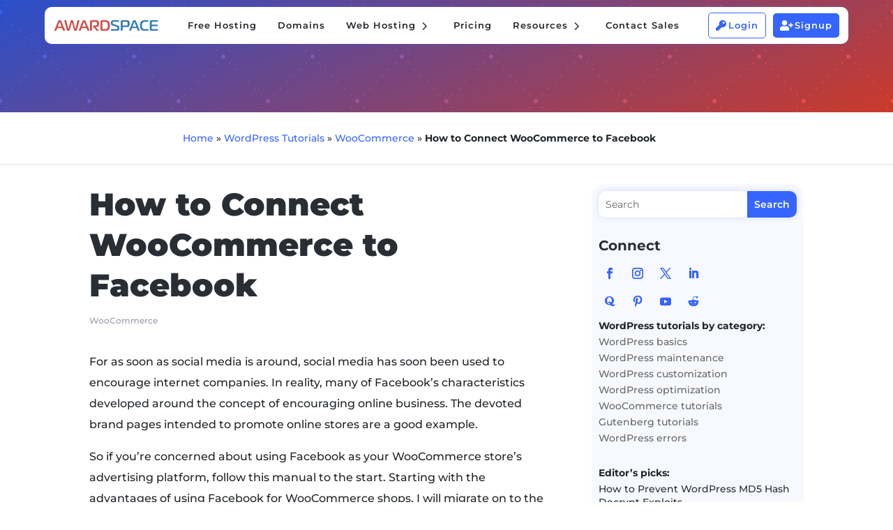

--- FILE ---
content_type: text/css
request_url: https://www.awardspace.com/wp-content/themes/AwardSpaceTheme/style.css?ver=4.27.4
body_size: 11375
content:
@import "fontawesome/css/all.min.css";
/*
Theme Name: AwardSpaceTheme
Theme URI: http://https//awardspace.com
Template: Divi
Author: AttractSoft GmbH
Author URI: https://www.attractsoft.com/
Description: Smart. Flexible. Beautiful. Divi is the most powerful theme in our collection.
Version: 1.1630483055
Updated: 2021-09-01 07:57:35
*/

#imageId {
	border-radius: 20px;
    max-height: 700px;
}
button:hover {
cursor: pointer;}

blockquote {
	background: rgba(236,239,255,0.36);
		border:0;
	color: #353fff;
	border-radius: 20px;
	padding: 3%;
}

blockquote a{
	text-decoration: underline !important;
}

blockquote.gray {
	background: #9d9a9d1a;
	border:0;
	color: #6f706f;
	border-radius: 20px;
	padding: 3%;
}


blockquote.green {
	background: #09af0e2e;
	border:0;
	color: #26bf39;
	border-radius: 20px;
	padding: 3%;
}

blockquote.blue {
	background: #3564ff1c;
	border:0;
	color: #353fff;
	border-radius: 20px;
	padding: 3%;
}

/*--red---*/
blockquote.red {
    color: #bf2626;
    background-color: #af090930;
    border-radius: 20px;
    padding: 3%;
}
/*--yellow---*/
blockquote.yellow{
	color: #bf8226;
  background-color: #af8b0930;
    border-radius: 20px;
    padding: 3%;
}



.single-post .et_pb_post_content img {
	border-radius: 15px;
	border: 1px solid #3564ff;
}
.single-post .et_pb_post_content .wp-caption img {
	border: none !important;
}

.wp-caption {
    border: 1px solid #ddd;
 	border-radius: 15px !important;
}


p a:not(.et_pb_button):hover, .pClck:hover, .page-id-133 li a:hover {
	text-decoration: underline;
}

.pClck {
 cursor: pointer;
}

.chat_all_pages {
	display: none !important;
}
.hdn, .hdnsm, .hdnvps {
	display: none !important;
}

h1 {
	font-weight: 900;
}

.et_pb_post_content a,
.cli-bar-message a,
.pClck{
	color: #3564ff;
	text-decoration: underline;
}

.et_pb_post_content a:hover,
.cli-bar-message a:hover{
	text-decoration: underline !important;
	background: #353fff !important;
	color: #fff !important;
	transition: 0.4s !important;
	border-radius:5px !important;
}

.orLnk a:hover{
	text-decoration: underline !important;
	background: #353fff !important;
	color: #fff !important;
	transition: 0.4s !important;
	border-radius:5px !important;
}

.ftrLnks {
	color: #1a1e4f!important;
	font-size: 13px;
	display: block;
	line-height: 1.7em;
    margin-bottom: 10px;
}
#ftrMn h4{
	font-weight: 700;
}

.ftrLnks:hover {
	text-decoration: underline;
}

.ftrBtmLnks {
	color: rgba(0,0,0,0.3)!important;
	text-decoration: underline;
}

.ftrBtmLnks:hover {
	color: rgba(0,0,0,0.7)!important;
	text-decoration: underline;
}
.btmFtrCntr{
	margin-top: 2%;
}
.btmFtrCntr .ftrBtmLnks a {
	margin-left: 4%;
}

#ftrMn p, #ftrMn a {
 font-size: 13px;
 color: rgba(0,0,0,0.5);
}
#ftrMn p {
	color: rgba(0,0,0,1);
}
 #ftrMn a {
	color: rgba(0,0,0,0.5);
	font-weight:500;
}
footer a:hover {
color: #292d34 !important;
}

#faqSct .et_pb_toggle_open, footer .et_pb_toggle_open {
	box-shadow: 0px 0px 8px 0px rgba(53,100,255,0.2)!important;
}

.qtClmn {
	box-shadow: 0px 0px 8px 0px rgba(53,100,255,0.2)!important;
}

.qtClmn h3 {
	line-height: 1.4em;
	font-weight: 600 !important;
}


footer .et_pb_toggle_open a{
	line-height: 2.4em !important;
}

#phplive_btn_0 span {
	display: none !important;
}

.srvFtr img{
	vertical-align: middle !important;
}

.et_pb_button{
	border: 0 !important;
    text-align: center !important;
    font-weight: 600;
    font-size: 1rem;
    color: #fff !important;
    background-color: #3564ff !important;
    border-radius: 5px;
    box-shadow: 0px 1px 6px 0px rgb(12 113 195 / 91%);
}

.et_pb_button:hover  {
	border: 0 !important;
    text-align: center !important;
    color: #fff !important;
    background-color: #353fff !important;
    border-radius: 5px;
    box-shadow: 0px 1px 6px 0px rgb(12 113 195 / 91%);
	}

.et_button_no_icon.et_button_icon_visible.et_button_left .et_pb_button, .et_button_no_icon.et_button_left .et_pb_button:hover, .et_button_no_icon .et_pb_button, .et_button_no_icon .et_pb_button:hover {
    padding: 0.5em 1em!important;
}

.et_pb_button.drkBgr {
	color: #3564ff !important;
	background-color: #fff !important;
	box-shadow: 0px 1px 6px 0px rgb(255 255 255 / 91%);
}

.et_pb_button.drkBgr:hover{
	color: #3564ff !important;
	background-color: #f7f5f5 !important;
	box-shadow: 0px 1px 6px 0px rgb(255 255 255 / 91%);
}

.et_pb_button.scndBt{
	color: #3564ff !important;
	background-color: transparent !important;
	box-shadow: 0px 1px 6px 0px rgb(255 255 255 / 91%);
}


.et_pb_button.scndBt:hover{
	color: #3564ff !important;
	background-color: transparent !important;
	box-shadow: 0px 1px 6px 0px rgb(255 255 255 / 91%);
}

.et_pb_button.rd {
	color: #fff !important;
	background-color: #ff3535 !important;
	box-shadow: 0px 1px 6px 0px rgb(195 12 12 / 91%);}

.et_pb_button.rd:hover {
	color: #fff !important;
	background-color: #e73333 !important;
	box-shadow: 0px 1px 6px 0px rgb(195 12 12 / 91%);
}

.icnL svg {
	max-width: 15px;
    fill: #3564ff !important;
	vertical-align: middle !important;
}

.icnL:hover {
	text-decoration: underline !important;
}

.icnL:hover svg {
	transform: scale(1.3);
}
.icnL a{
	margin-bottom: 3% !important;
}

/* total width */
body::-webkit-scrollbar {
    background-color:#fff;
    width:8px;
	margin-top: 5%;
}

/* background of the scrollbar except button or resizer */
body::-webkit-scrollbar-track {
    background-color:#fff;
}
/* set button(top and bottom of the scrollbar) */
body::-webkit-scrollbar-button {display:none}
/* scrollbar itself */
body::-webkit-scrollbar-thumb {
    background-color:#3564ff;
	border-radius: 20px !important;
}
body::-webkit-scrollbar-thumb:hover {
    background-color:#353fff;
}
/* END scrollbar styles */


/* --- BACK TO TOP STYLES ----*/
.et_pb_scroll_top:after {
    content: "Back To Top";
    font-family: Montserrat, Helvetica, Arial, Lucida, sans-serif;
    font-size:12px;
}
.et_pb_scroll_top:before {
    content: "\21";/*select icon*/
    font-family: ETmodules !important;
    font-size:12px;/*icon size*/
    margin-right: 5px;
}
.et_pb_scroll_top.et-pb-icon {
    padding: 0px 20px 17px;
    right: 20px;
    bottom: 30px;
    border-radius: 100px;
    background: #3564ff;/*button color*/
    box-shadow: 0px 0px 8px 0px rgba(53,100,255,0.2)!important;
    transition: all .1s ease-in-out;
}
.et_pb_scroll_top.et-pb-icon:hover {
    background: #353fff;
    transition: all .1s ease-in-out;
}
/*Add Animation from Bottom */
.et_pb_scroll_top.et-visible {
    -webkit-animation: fadeInBottom 1s 1 cubic-bezier(.50,0,.160,1);
    -moz-animation: fadeInBottom 2s 1 cubic-bezier(.50,0,.160,1);
    -o-animation: fadeInBottom 1s 1 cubic-bezier(.50,0,.160,1);
    animation: fadeInBottom 1s 1 cubic-bezier(.50,0,.160,1);
}
.et_pb_scroll_top.et-hidden {
    opacity: 0;
    -webkit-animation: fadeOutBottom 1s 1 cubic-bezier(.77,0,.175,1);
    -moz-animation: fadeOutBottom 1s 1 cubic-bezier(.77,0,.175,1);
    -o-animation: fadeOutBottom 1s 1 cubic-bezier(.77,0,.175,1);
    animation: fadeOutBottom 1s 1 cubic-bezier(.77,0,.175,1);
}
/* --- END BACK TO TOP STYLES ----*/


/*--- pulsating promo ----*/
div.prmBr {
	background-color: #edf0ff!important;
	border-radius: 10px !important;
	display: block;
}
div.prmBr:hover {
	background-color: #dbe0f7!important;
	cursor: pointer;
}

div.prmBr p{
	margin-left: 3.4em;
	font-weight:500;
}

.prmBr svg{
	float: left;
	display: inline-block;
    position: absolute;
   	top: -0.5em;
    left: -1em;
}

.markTxt {
	background-color: #edf0ff!important;
	border-radius: 10px !important;
}
/*--- END pulsating promo ----*/


@media only screen and (max-width: 980px) {
.container {
    width: 95%;
}}
@media only screen and (max-width: 980px) {
.et_pb_svg_logo #logo {
    height: 18%;
}}

.mobile_nav.opened .et_divi_100_custom_hamburger_menu__icon--toggled{
    padding-bottom: 24px;
    background: #edf0ff !important;
    border-radius: 50%;
}
@media only screen and (max-width: 980px) {
.hfClm {
	width: 40% !important;
    margin: 5% !important;
	}
}

@media only screen and (max-width: 980px) {
	 .et_pb_row .lgRow,  .et_pb_row .ftrdRow {
		padding: 0 !important;
	}
}

.btnCntrHdr .frFrv {
	display: block;
    position: absolute;
    left: 10em;
    font: 700 12px/17px Montserrat,Arial;
    text-align: left;
    letter-spacing: 1px;
    text-transform: uppercase;
    margin-left: 20px;
    max-width: 130px;
    width: 60%;
    color: #292d344f;
    pointer-events: none;
    top: 0.5em;
}

.btnCntrHdr .et_pb_button {
	float: left;
}

.rtngSct{
	clear: both !important;
	position: absolute;
	margin-top: 4em !important;
}
.rtngP {
	display: inline !important;
	font-size: 12px;
}



#cookie-law-info-bar, .mnBckBx {
	box-shadow: 0px 0px 8px 0px rgba(53,100,255,0.2)!important;
}

#cookie-law-info-again {
	box-shadow: rgba(53,100,255,0.2) 2px 2px 5px 2px;
}


.sub-menu {
	background-color: #fff !important;
}


.hmTb ul.et_pb_tabs_controls,
.hmTbR ul.et_pb_tabs_controls {
	background: transparent !important;
}

.hmTb .et_pb_tabs_controls li,
.hmTbR .et_pb_tabs_controls li{
	border: none !important;
}

.hmTb ul.et_pb_tabs_controls:after,
.hmTbR ul.et_pb_tabs_controls:after{
    border-top: none;
}

.hmTb ul li a,
.hmTbR ul li a{
	padding: 0!important;
}



.hmTb ul li:not(.et_pb_tab_active)  a:hover {
	border-bottom: 3px solid #edf0ff !important;
}

.hmTb ul li:not(.et_pb_tab_active)  a:hover {
	border-bottom: 3px solid #3564ff !important;
}

.hmTb .et_pb_tabs_controls .et_pb_tab_active  {
	border-bottom: 3px solid #3564ff !important;
}

.hmTbR ul li:not(.et_pb_tab_active)  a:hover {
	border-bottom: 3px solid #edf0ff !important;
}

.hmTbR ul li:not(.et_pb_tab_active)  a:hover {
	border-bottom: 3px solid #ff353e !important;
}

.hmTbR .et_pb_tabs_controls .et_pb_tab_active  {
	border-bottom: 3px solid #ff353e !important;
}


@media only screen and (max-width: 980px) {
	.hmTb ul li,
.hmTbR ul li {
		display: inline-block !important;
	}
}
.et_pb_tab {
    padding: 24px 0px !important;
}


.usCBx {
	border: 1px solid #fff;
	border-radius:10px;
}
.et_pb_tab_1,
.et_pb_tab_2,
.et_pb_tab_3,
.et_pb_tab_4{
	margin: auto 10px;
}


/* Apply gradient background to the table */
.vpsTBL table {
    width: 100%;
    border-collapse: collapse;
    margin: 0 auto;
    border: none; 
    overflow-x: auto; 
}

@media only screen and (max-width: 1100px) {
.vpsTBL {
    overflow-x: scroll;
		  white-space: nowrap;
	}}
/* Style for table headers */
.vpsTBL th {
    background-color: #3564ff1c !important; 
    color: #3564ff !important; 
    font-size: 20px !important; 
    line-height: 24px !important; 
    text-align: left;
    border: none  !important;
    vertical-align: middle !important ;
}

/* Apply gradient background to the rows */
.vpsTBL tr:nth-child(odd) {
    background: #3564ff1c;
}
.vpsTBL table {
border-radius: 10px;
	border: 1px solid #3564ff !important;
}

.usCBx:hover {
	border: 1px solid #3564ff;
	border-radius:10px;
}


/****-------- BLOG STYLES --------*****/
#blgMS .et_pb_post .post-meta a:hover,
#blgHroPst .et_pb_post .post-meta a:hover,
.gnrBlSt .et_pb_post .post-meta a:hover{
	color: #000 !important;
}

#blgMS .et_pb_post:hover{
	background-color: #ecefff5c !important;
}

#blgMS .et_pb_post .entry-featured-image-url{
	margin-bottom: 0 !important;
}
#blgMS .entry-title,
.gnrBlSt .et_pb_post .entry-featured-image-url{
	color: #212529e0 !important;
}

#blgMS .et_pb_post:hover .entry-title,
.gnrBlSt .et_pb_post:hover .entry-title {
	color: #000 !important;
}

.gnrBlSt img{
		border-radius: 15px;
}

@media only screen and (max-width: 980px) {
	#blgMS img {
	float: none !important;
    margin-bottom: 2vh !important;
    width: 100% !important;
	}}


#blgMS img{
	border-radius: 15px;
	float: left;
	width: 295px;
	margin-right: 2%;
}
#blgMS .et_pb_post {
	padding: 2% !important;
	border-radius: 15px !important;
}

#blgHroPst .et_pb_post {
	border-radius: 20px;
	padding: 5% !important;
	background-color: #fff;
}

#blgHroPst .et_pb_post:hover {
    box-shadow: 10px 11px 18px 0px rgb(12 113 195 / 10%);
    transition: 0.2s;
}

#blgHroPst .post-meta ,
#blgHroPst .post-meta a,
#blgMS .post-meta ,
#blgMS .post-meta a{
	color: #00000085 !important;
}

.dipl-breadcrumb-wrapper.layout2 ol {
    display: flex;
	flex-wrap: wrap;}

.et_monarch .et_social_sidebar_flip li {
	background: rgba(255,255,255, 0);
}

.yarpp-related a {
	font-weight: 500 !important;
}
.yarpp-related a:hover {
	text-decoration: underline;
}

.yarpp ul li #text {display: none !important;}

.et_pb_post_title_0_tb_body .et_pb_title_featured_container img {
	border-radius: 10px !important;
	margin-top: 2% !important;
	pointer-events: none;
}

.cntctUs {
    border-radius: 10px 10px 10px 10px;
    overflow: hidden;
	padding: 3% !important;
    background-color: #fff;
    color: #3564ff;
    font-family: ETmodules!important;
    font-weight: 400!important;
  	font-size: 40px !important;
	  box-shadow: -10px 10px 10px #e7e4e445;
}

.blgIcn {
    border-radius: 10px 10px 10px 10px;
    overflow: hidden;
    background-color: rgba(53,100,255,0.34);
	box-shadow: -10px 10px 10px #e7e4e445;
 padding: 6px;
}



.rltdIcn {
    border-radius: 10px 10px 10px 10px;
    overflow: hidden;
	padding: 7px !important;
    background-color: rgba(53,100,255,0.34);
    color:#353fff;
    font-family: ETmodules!important;
    font-weight: 400!important;
  	font-size: 25px !important;
}
.blgCnt img, .blgCnt figure {
 	border-radius: 10px !important;
}


@media only screen and (max-width: 980px) {
.grd	{grid-template-columns: 90% !important}
}

.grd{
	display: grid;
    align-content: center;
    justify-content: center;
    grid-template-columns: 32% 32% 32%;
    text-align: center;
    align-items: center;
}
.grd h4 {
	color: #fff !important;
	font-weight: 600 !important;
	line-height: 1.5em !important;
}

.et_pb_title_meta_container,
.et_pb_title_meta_container a {
	color: #9699a6 !important;
}

.et_pb_title_meta_container a:hover{
	color: #000 !important;
}

#blgrSdbr #block-4,
#blgrSdbr #block-5,
#blgrSdbr #block-7{
	margin-bottom: 1% !important;
}

#blgrSdbr .tag-cloud-link,
.pstTgs a{
	background: transparent;
	border: 1px solid #353fff;
	color: #353fff;
	border-radius: 6px;
	padding: 2px 8px;
	font-size: 13px !important;
	margin: 3px;
}
.pstTgs a{
	margin-bottom: 1em !important;
}

#blgrSdbr .tag-cloud-link:hover,
.pstTgs a:hover {
	background: #353fff;
	border: 1px solid #353fff;
	color: #fff;
	text-decoration: none !important;
}

.sdbrlnks {
	display: block;
	color: #666 !important;
}
.sdbrlnks:hover {
	text-decoration: underline !important;
	color:#353fff !important;
}


.srchCstm {box-shadow: 0px 0px 8px 0px rgba(53,100,255,0.2)!important;}



/*****-------- END BLOG STYLES ------*****/


/* ---- WP PAGE NAVI ------ */
.wp-pagenavi {
    text-align: center;
    border-top: none;
    padding-top: 13px;
    clear: both;
    margin-bottom: 30px;
}
.wp-pagenavi a, .wp-pagenavi span {
    color: #353fff;
    margin: 0 5px;
    text-decoration: none;
    font-size: 13px!important;
    font-weight: 400!important;
    border: none!important;
}
.wp-pagenavi a:hover {
	color: #fff !important;
	background-color: #353fff;
	border-radius: 5px !important;
}
.wp-pagenavi span.current  {
	color: #fff !important;
	background-color: #353fff;
	border-radius: 5px !important;
}

.wp-pagenavi .pages {
	color: #212529;
}

/*--- END WP PAGE NAVI ---- */

/*--- MENU STYLES ---- */

.mnDrp {
    display: -webkit-box;
    display: -ms-flexbox;
    display: flex;
    transition: opacity .15s ease-out .1s,-webkit-transform .25s ease-out;
    transition: transform .25s ease-out,opacity .15s ease-out .1s;
    transition: transform .25s ease-out,opacity .15s ease-out .1s,-webkit-transform .25s ease-out;
    -ms-flex-wrap: wrap;
    flex-wrap: wrap;
}

.rcrGrd{
 	display: grid;
    max-width: 100%;
    grid-template-columns: 50% 50%;
    grid-auto-rows: 1 fr;
    margin: 1%;
    justify-items: center;
}

.rcrItm {
    padding: 4%;
    border-radius: 10px;
    margin: 3%;
	min-width: 100% !important;
	margin-bottom: 1em;
}

.rcrItm:hover {
	background: #edf0ff;
}

@media only screen and (max-width: 980px){ 
.rcrItm {
	margin:0 !important;
	}}
@media only screen and (max-width: 980px) {
.rcrGrd {
	display: flex;
    flex-wrap: wrap;
}
}

.rcrNm {
	color: #292d34;
    font-weight: 600;
	line-height: 1.1em;
}

.rcrDsc{
	font-size: 12px;
	color: #9699a6;
    line-height: 1.4em;
	display: inline-block;
    margin-top: 1em !important;
}
.fntA{
font-family: FontAwesome!important;
}
.knBIcn {
	font-weight: 700;
}


.wbH {
	display: -webkit-box;
    display: -ms-flexbox;
    display: flex;
	justify-content: space-between;
    -ms-flex-wrap: wrap;
    flex-wrap: wrap;
    width: 55%;
	align-content: space-evenly;
}
.wbHItm {
    padding: 2%;
    width: 30%;
    border-radius: 10px;
    margin: 1%;
}

.wbHItm:hover {
	background: #edf0ff;
}
.lst {
	width: 90% !important;
    color: #fff !important;
    background-color: #3564ff !important;
    border-radius: 5px;
    box-shadow: 0px 1px 6px 0px rgb(12 113 195 / 91%);
    padding: 2% !important;
    text-align: center;
    vertical-align: middle;
    margin: auto;
}

.lst:hover  {
    background-color: #353fff !important; /*--- #3564ff ---*/
    border-radius: 5px;
    box-shadow: 0px 1px 6px 0px rgb(12 113 195 / 91%);
}

@media only screen and (max-width: 980px) {
	.lst {
		margin: 3% !important;
		 padding: 4% !important;
}}

.srvIcn {
	font-size: 15px;
    line-height: 1.1em !important;
    vertical-align: middle;
}

.rcrItm:hover .srvIcn,
.rcrItm:hover .fntA.srvIcn ,
.wbHItm:hover .srvIcn {
	transform: translatey(-4px) !important;
	transition: 0.4s !important;
}


.srvNm {
	color: #292d34;
	font-weight: 600;
	line-height: 1.1em;
	margin-bottom: 1em;
}
.srvDsc{
	font-size: 12px;
	color: #9699a6;
    line-height: 1.4em;
	display: inline-block;
    margin-top: 1em !important;
}

.usFlx{
	padding: 2%;
	background: #edf0ff;
    -ms-flex-wrap: wrap;
    flex-wrap: wrap;
    width: 45%;
}
.usCttl {
	display: flex;
	justify-content: space-between;
	margin-bottom: 2em;
	line-height: 1.7em;
}
.usCttl p{
	font-weight: 800;
	font-size:15px;
}

.itmTxt {
	margin: 1%;
	padding: 5% !important;
	display: inline-block;
	width: 47%;
	background: #fff;
	border-radius: 10px;
}
.itmTxt:hover {
	box-shadow: 0px 0px 8px 0px rgba(53,100,255,0.2)!important;
}


@media only screen and (max-width: 980px) {
	.mnDrp, .wbH, .wbHItm, .usFlx, .itmTxt, .rcrGrd {
		width: 100% !important;
	}
	}
#mnRw {
	border-radius: 10px !important;
	background: #fff;

}
.dd-divimenu-open #mnRw {
	box-shadow: 0px 1px 6px 0px rgb(12 113 195 / 91%);
}
@media only screen and (min-width: 980px) {
	#mnRw {
		box-shadow: 0px 0px 8px 0px rgba(53,100,255,0.2)!important;
	}
}
@media only screen and (max-width: 980px) {
#mnRw .dd-logo, #mnRwW .dd-logo {
margin-top: 3%;
position: absolute;
	margin-left: 15px;
}}
@media only screen and (max-width: 980px) {
#mnRwW .dd-divimenu-open{
	border-radius: 10px !important;
	background: #fff;
	}}

#mnRwW span.dd-item.dd-menu-button-content.et-pb-icon.notranslate.hover {
	color: #3740ff !important;
}

.mnRMnBtn {
	border: 0 !important;
    text-align: center !important;
    color: #fff !important;
    background-color: #3564ff !important;
    border-radius: 5px;
}
@media only screen and (min-width: 980px) {
	.mnRMnBtn{
		margin-left: 10px !important;
	}}

@media only screen and (max-width: 980px) {
	.mnRMnBtn{
		margin-top: 10px !important;
	}}
@media only screen and (max-width: 767px){
#mnRwW .et_pb_divimenus_flex_0_tb_body .dd-flex>*+* .dd-mi-w {
	margin-top:0 !important;
	}}

@media only screen and (max-width: 767px){
#mnRwW .et_pb_divimenus_flex .et_pb_divimenus_flex_item_0_tb_body, .et_pb_divimenus_flex .et_pb_divimenus_flex_item_1_tb_body, #mnRwW .et_pb_divimenus_flex .et_pb_divimenus_flex_item_1_tb_body {
	margin-left: 15px !important;
	}}
.mnRMnBtn.dd-item, .scndRMnBtn.dd-item {
	padding: 10px !important;
}
@media only screen and (max-width: 980px) {
	.et_pb_divimenus_flex_item.et_pb_divimenus_flex_item_6_tb_header.scndRMnBtn, .et_pb_divimenus_flex_item.et_pb_divimenus_flex_item_7_tb_header.mnRMnBtn {
		margin-left: 15px !important;
}}

.mnRMnBtn:hover {    color: #fff !important;
    background-color: #353fff !important;
    box-shadow: 0px 1px 6px 0px rgb(12 113 195 / 91%);
}
.scndRMnBtn {
	border-radius: 5px !important;
	color: #3564ff !important;
	background-color: #fff !important;
	border: 1px solid #3564ff !important;
}
.scndRMnBtn:hover {
	color: #3564ff !important;
	background-color: #3564ff1c !important;
	box-shadow: 0px 1px 6px 0px rgb(255 255 255 / 91%);
}

.scndRMnBtn .dd-item, .mnRMnBtn .dd-item {
    padding: 10px !important;
}
.et_pb_divimenus_flex_0_tb_header .dd-flex>*+*+* .dd-mi-w {
    margin: 0px !important;
}

/*--- END MENU STYLES ---- */

.kbBlrb {
	border: 1px solid #F7F7F9;
}
.kbBlrb:hover{
	border: 1px solid #1A1E4F;
}


.trmsSbr{
	display: block !important;
	padding: 5% !important;
}

.fltrLnks {
	display: block;
	color:#9699a6;
	padding: 2%;
	border-radius: 10px;
}
.fltrLnks:hover {
	cursor: pointer;
	background: #edf0ff!important;
	color:#212529
;

}
.lglLnks, .fltrLnks {
	text-align: right;
	margin: 1% auto;
}
.lglLnks {
	display: block;
	padding: 2%;
	border-radius: 10px;
}
.lglLnks:hover {
	background: #edf0ff!important;
/* 	color:#fff; */
}
.pHdng {
	font-weight: 700;
	text-align: right;
	display: block;
}



#kbBlgGnrl .et_pb_post{
	margin: 0 !important;
	padding: 2%;
    border-bottom: 1px solid rgba(0,0,0,0.1);
}


#kbBlgGnrl .entry-title {display: inline;}
#kbBlgGnrl {border-radius: 15px;}
#kbBlgGnrl .et_pb_post .post-meta {
	font-size: 13px;
	margin-top: 2%;
	margin-bottom: 1%;
}

#kbBlgGnrl .et_pb_post .post-meta a,
#kbLtstLst .et_pb_post .post-meta a {
	background: #edf0ff !important;
	color: #353fff !important;
    padding: 4px;
    border-radius: 5px;
}
#kbLtstLst .et_pb_post a{
	line-height:30px;
	padding-bottom: 15px;
}

#kbLtstLst .single .post {
	padding-bottom: 0 !important;
}

#kbBlgGnrl  .et_pb_post .post-meta a:hover,
#kbLtstLst .et_pb_post .post-meta a:hover{
background: #e2e6f9 !important;
}

#kbLtstLst .et_pb_post {
	margin-bottom: 1% !important;
	display: list-item;
    list-style-type: disc;
}

#kbLtstLst .entry-title{
	color: #353fff;
}

#kbLtstLst .entry-title:hover{
	text-decoration: underline;
}


#kbBlgGnrl .et_pb_post {
	margin-bottom: 2%;}

#kbBlgGnrl .post-meta  a:hover, #kbBlgGnrl .et_pb_post h2:hover{
    color: #3564ff !important;

}
.et_pb_blog_0_tb_body .et_pb_post .entry-title, .et_pb_blog_0_tb_body .not-found-title {
    font-size: 19px!important;
	font-weight: 600;
}


.dipl-breadcrumb-inner li:not(:first-child) a:hover {
	text-decoration: underline;
}
.sdbrBlg .entry-title a{
	font-size: 14px !important;
	font-weight:500;
	padding-bottom: 0 !important;
	line-height: 1.2em;
}
.sdbrBlg h2 {
	padding-bottom: 0 !important;
}

.sdbrBlg .entry-title a:hover{
	color: #3564ff !important;
}
.sdbrBlg .et_pb_post {
	margin-bottom: 0 !important;
	padding-bottom: 15px !important;
}
.sdbrBlg .post-meta, .sdbrBlg .post-meta a {
	font-size: 12px;
	color: rgba(0,0,0,0.5) !important;
}

.sdbrBlg .post-meta a:hover {
	color: rgba(0,0,0,0.8) !important;
}


.grdMn{
	display: grid;
	grid-template-columns: 30% 30% 30%;
	justify-content: space-between;
}

@media only screen and (max-width: 980px) {
	.grdMn {
		grid-template-columns: 100%;
	}}

@media only screen and (max-width: 980px) {
	.srvBxMr {
		margin-bottom: 5% !important;
	}}

.single-post iframe {
	border-radius: 15px!important;
}
.srvBxMr{
	padding: 5%;
	border: 1px solid #3564ff;
	border-radius: 7px;
	margin-bottom: 14%;
}
.srvBxMr:hover{
	background-color: rgba(53,100,255,0.11);
	transition: .4s;
}
.srvBxMr h3{
	font-weight: bold;
	font-size: 1.3em;
}

.srvBxMrCnt{
 color: rgba(107, 107, 107, 0.75);
}
.srvBxMr:hover .srvBxMrCnt {
	color: #3564ff;
}

.srvBxMr {display: flex;flex-direction: row;}
.srvBxMrIcn{flex: 2; font-family: 'ETmodules';font-size: 30px;line-height: 1.8em; text-align: center;}
.srvBxMrCnt{flex: 10;}

.srvBxMrIcnfntA{ font-family: FontAwesome!important;
    font-size: 30px !important;
    font-weight: 600;
    line-height: 1.8em;
    flex: 2;
 text-align: center;}


.priceIcn{ font-family: FontAwesome!important;
    font-size: 20px !important;
    font-weight: 600;
    line-height: 1.8em;
    flex: 2;
	color: red !important;
 text-align: center;}

.srvBxMrIcnfntAsmL{ font-family: FontAwesome!important;
    font-size: 30px !important;
    line-height: 1.8em;
    flex: 2;
 	text-align: center;}
.srvBxMrIcnfntAMgThn{ font-family: FontAwesome!important;
    font-size: 30px !important;
    line-height: 1.8em;
    flex: 2;
 	text-align: center;
	font-weight: 300;
}

#usCs h2 .srvBxMrIcnfntAMgThn, 
#usCs .srvBxMrIcnfntAsmL, 
#usCs .srvBxMrIcn {
	color: #3564ff !important;
	font-size: 23px !important;
    background: #edf0ff!important;
    padding: 8px;
    border-radius: 100%;
}


.srvBxMr:hover .srvBxMrIcn,
.srvBxMr:hover .srvBxMrIcnfntA,
.srvBxMr:hover .srvBxMrIcnfntAsmL,
.srvBxMr:hover .icn500{
	transform: translatey(-4px) !important;
	transition: 0.4s !important;
}


/*----HELPFUL STYLES ----*/
.helpful{
	color: #292d34;
	border: none !important;
    background-color: #fff;
    padding: 0px;
    margin-top: 5%;
    line-height: 1.6rem;
    box-shadow:none !important;
	text-align: left !important;
	border-radius: 15px;
	border: 1px solid #ddd !important;
	padding: 20px !important;
}
.helpful-headline {
	font-weight: bold;
	font-size: 17px !important;
	margin: 0 !important;
	text-align: center;
}
.helpful-content{
	color: rgba(107, 107, 107, 0.75) !important;
	font-size: 14px !important;
	text-align: center;

}

.helpful-pro .helpful-button,
.helpful-contra .helpful-button{
	text-align: center !important;
	color: #292d34 !important;
	border: 1px solid #3564ff !important;
	display: inline-block !important;
}


.helpful .helpful-content .helpful-button,
.helpful > .helpful-controls > div > .helpful-button,
.helpful .helpful-feedback-controls .helpful-button {
  padding: 2% !important;
  font-size: 13px !important;
  display: inline-block !important;
  text-align: left;
  color: #3564ff !important;
  background: #fff;
  border: 1px solid #3564ff;
	border-radius: 10px !important;
	transition: opacity 0.2s ease-in-out;
  -moz-transition: opacity 0.2s ease-in-out;
  -webkit-transition: opacity 0.2s ease-in-out;
  box-shadow: none !important;
	    text-align: center;
}
.helpful > .helpful-controls > div > .helpful-button[data-value="pro"],
.helpful > .helpful-controls > div > .helpful-button[data-value="contra"]
{
    border-left: 1px solid #3564ff !important;
}
.helpful > .helpful-controls > div > .helpful-button:hover {
	background:  #3564ff1c !important;
	opacity: 1 !important;
}

.helpful .helpful-controls > div {
	width: 30%;
}
.helpful .helpful-controls, .helpful .helpful-feedback-controls {
    display: flex;
    margin-top: 12.5px;
    justify-content: center;
    align-items: center;
}
@media only screen and (max-width: 991.98px) {
	.helpful .helpful-controls > div {
		width: 100% !important;
	}
}
/*---- END HELPFUL STYLES ----*/
/* 

.yarpp abbr {
display: none !important;}
 */


/*-----NEWSROOM STYLE ----*/

#nwsGrd{
	display: grid;
	margin: auto;
	align-items: start;
	justify-content: center;
    justify-items: center;
    justify-self: center;
	grid-template-columns: 30% 30% 30%;
	grid-gap: 0.5em !important;
}

@media only screen and (max-width: 981px) {
	#nwsGrd  {
	grid-template-columns: 100% !important;
}
}
.nwsbxAP {
 	display:grid;
	flex-direction:column;
	min-height: 144px !important;
	border-radius:15px !important;
	margin: 5% !important;
	text-align: center;
	color: #071c76 !important;
	min-height:250px !important;
	min-width: 90% !important;
	background: #fff;
	padding-bottom: 5%;
}
/* .nwsbxAP:hover{
		box-shadow: 0px 4px 20px rgb(0 0 0 / 25%);
} */
.nwsbxAP img {
	border-radius: 25px !important;
	box-shadow: 0px 0px 10px 6px rgb(0 0 0 / 5%);
}

.nwsbxApBtm{
	padding: 4% !important;
	border: 1px solid #3564ff;
	border-radius: 7px;
    width: 50%;
    margin: auto;
	color: rgba(107, 107, 107, 0.75);
}

.nwsbxApBtm:hover{
	color: #3564ff !important;
	background-color: #3564ff1c !important;
}

.nwsbxAP h3 {
	font-size: 17px;
    color: #1F1669!important;
    line-height: 1.5em;
	font-weight: bold;
}
.cstmMt {
	font-size: 13px;
	color: #071c7694;
}
.spc {	margin-bottom: 4em;}


.nwsbxAP:hover h3{
	color: #3564ff !important;
}

.nwsbxAP:hover img{
transform: scale(1.03);
transition: 0.5s;
}


/*-----END VIDEO TUTORIALS STYLE -----*/


.sgSrc p{
	color: #fff !important;
}

.sgSrc {
	text-align: center;
}

.sgSrc a{
color: rgba(255,255,255,0.5)!important;
	margin-right: 10px;
}


.sgSrc a:hover{
	color: #fff !important;
}

/*----WORDPRESS TUTORIALS HOME ----*/

.wpCtTutHCl {
	border-radius: 15px;
	border: 1px solid #3564ff;
	padding: 3% !important;
}

.wpCtTutHCl h2 {
	font-size: 20px !important;
}


.wpCtTutHCl h2:hover {
text-decoration: underline;text-decoration-color: #3564ff !important;
}


.wpBxdCatLst .entry-title a{
	font-size: 14px !important;
	font-weight:500;
	color: #3564ff;
	padding-bottom: 0 !important;
	line-height: 1.5em;
}


.wpBxdCatLst .entry-title a:hover{
	color: #3564ff !important;
}

.wpBxdCatLst .et_pb_post {
	margin-bottom: 0.5rem !important;
	padding-bottom: 0 !important;
}


.wpBxdCatLst .et_pb_post a::before {
	content: "•" !important;
	font-size: 14px !important;
}
.et_pb_button.scndRBtn {
	border-radius: 5px !important;
	color: #3564ff !important;
	background-color: #fff !important;
	border: 1px solid #3564ff !important;
}
.et_pb_button.scndRBtn:hover {
	color: #3564ff !important;
	background-color: #3564ff1c !important;
	box-shadow: 0px 1px 6px 0px rgb(255 255 255 / 91%);
}

/*---- END WP TUTS HOME---*/
/*--- WP TUTS CAT ----*/
.wpCatBlgLst .entry-title {
	font-size: 16px;
}
.wpCatBlgLst .et_pb_post:hover .entry-title {
	color: #3564ff;
}

.wpCatBlgLst .post-meta a{
	background: #edf0ff !important;
	font-size: 12px;
	color: #353fff !important;
    padding: 4px;
    border-radius: 5px;
}

.wpCatBlgLst .post-meta a:hover{
background: #e2e6f9 !important;
}


.wpCatBlgLst .et_pb_post {
	border-radius: 15px;
	border: 2px solid #3564ff;
}

.wpCatBlgLst .et_pb_post:hover {
	box-shadow: 0px 1px 6px 0px rgb(12 113 195 / 91%);

}


.more-link {
	border-radius: 5px !important;
	color: #3564ff !important;
	background-color: #fff !important;
	border: 1px solid #3564ff !important;
	padding: 0.5rem !important;
	margin-top: 1rem;
	display: inline-block;
}
.more-link:hover {
	color: #3564ff !important;
	background-color: #3564ff1c !important;

}


#kbHBlL .et_pb_post  {
	margin-bottom: 10px !important;
	border-radius: 15px;
	border: 1px solid transparent;
		padding: 10px;
}

#kbHBlL .et_pb_post:hover  {
	margin-bottom: 10px !important;
	background: rgba(53,100,255,0.11);
	border: 1px solid #353fff;
}
#kbHBlL .et_pb_post:hover h2 {
	color:  #3564ff;

}


#kbHBlL article:before {
    content: "➤";
    display: inline;
    float: left;
    margin-right: 5px;
}


#kbHBlL .post-meta a{
	background: transparent;
	border: 1px solid #353fff;
	color: #353fff;
	border-radius: 6px;
	padding: 2px 8px;
}

#kbHBlL .post-meta a:hover{
	background: #353fff;
	border: 1px solid #353fff;
	color: #fff;
}

.price-box {
	padding: 5px;
	border-radius: 10px;
	border: 1px solid #dbdce2;

}
.price-box .most-popular {
	position: absolute;
    background: #3564FF;
    padding: 0 30px;
    color: #fff;
    right: 20px;
    top: -10px;
    border-radius: 10px;
}

.price-box:not(.most-popular):hover {
	border: 1px solid #3564ff !important;
/* 	transform: scale(1.02);
	 */
	transition: .5s;
}

.price-box:hover .middle .singlebox-inner-box i:before{
	color: #3564ff;
	transition: .5s;
}

.scrollBxs .price-box .most-popular {
	position: absolute;
    background: #3564FF;
    padding: 0 30px;
    color: #fff;
    right: 440px;
    top: -10px;
    border-radius: 10px;
}
.singlebox-product-box {
	border: unset !important;
	border-radius: unset;
}
.header .singlebox-product-features,
.middle .singlebox-product-name,
.middle .singlebox-pricing-container {
	display: none;
}


.price-box .top-sale {
		background: rgba(53,100,255,0.11) !important;
}
.mstPplrMdl {
	border-radius: 10px !important;
}
/* #shrDPlGrd {
	display: none;	
}
@media screen and (max-width: 980px) { 
#shrDPlGrd {
	display: block;
	}} */

#shrDPlGrd {
	display: block;}

.scrollBxs {
	padding: 0 10px;
   display: grid; 
	grid-template-columns: 33% 33% 33%;
	gap: 15px;
	}


@media screen and (max-width: 980px) { 
.scrollBxs {
	padding: 0 10px;
   display: flex; 
	gap: 15px
	}}

@media screen and (max-width: 980px) { 
.scrollBxs {
	overflow: scroll;
    white-space: nowrap;
	min-width: 100%;
	}}

@media screen and (max-width: 980px) { 
.scrollBxs .price-box h2{
		font-size: 23px;
	}}

.scrollBxs .price-box {	border: 1px solid #dbdce2;
flex: 3;}
.scrollBxs .top-sale {border: 1px solid #3564ff;} 

@media screen and (max-width: 980px) { 
.scrollBxs .price-box .most-popular {
    position: relative;
    background: #3564FF;
    padding: 0 30px;
    color: #fff;
    right: -159px;
    top: -9px;
    border-radius: 0px 11px 0px 11px;
	}
}
.scrollBxs  .top-sale  .singlebox-order-button {
    background-color: #3564ff !important;
    color: #fff !important;
    font-weight: 600 !important;
}

.header h2 {
	font-weight: 700;
	font-size: 33px;
	color: #292d34;
}
.middle h3 {
	padding-top: 20px;
	text-align: center;
}
.middle .singlebox-product-features li {
	text-align: left;
	padding: 0 20px;
}
.middle .singlebox-product-features {
	padding: 0 !important;
}
.middle .singlebox-inner-box {
	padding: 0 0 40px;
}
.middle .singlebox-inner-box i {
	margin-right: 5px;
}
.middle .singlebox-inner-box i:before {
	color: #555555;
}
i.lighter:before {
	opacity: 0.6;
}
.top-sale .middle i:before {
	color: #3564ff;
}


a.singlebox-order-button,
a.compare-product-order-button,
.domain_search_submit input[type="submit"],
.domain_search_order_btn, .domain_search_cart_btn {
    text-align: center !important;
	background: unset;
    font-size: 1rem;
    color: #3564ff !important;
    background-color: #ffffff !important;
    border-radius: 5px;
	border: 1px solid #3564ff !important;
	-webkit-transition-duration: .2s;
    transition-duration: .2s;
    -webkit-transition-property: all!important;
    transition-property: all!important;
}


.domain_search_table td {
	background: transparent;
}
.domain_search_table .domain_search_box,
.domain_search_table .domain_search_tld,
.domain_search_table .domain_search_submit {
	background: transparent !important;
}



a.singlebox-order-button:hover,
a.compare-product-order-button:hover,
.domain_search_submit input[type="submit"]:hover,
.domain_search_order_btn:hover {
	background-color: rgba(53,100,255,0.11) !important;
	background: unset;
	color: #3564ff !important;
}

@media only screen and (max-width: 981px) { .three-columns {
	width: 33.3% !important;
}
}


.top-sale {
	border: 1px solid #3564ff;
}

.mstPplrMdl .et_pb_code_inner .top-sale .header .widget .singlebox-product-box .singlebox-inner-box .singlebox-pricing-container .singlebox-order-button {
	background-color: #3564ff !important;
	color: #fff !important;
	font-weight: 600 !important;
}

/* Features table & accordion */
.table-wrapper {
	border-radius: 10px;
    box-shadow: 0px 0px 8px 0px rgba(53,100,255,0.2)!important;
}
.rchr_toggle {
	margin-bottom: 0;
	border: unset;
	padding: 0;
}
@media screen and (max-width: 1100px) {
	.rchr_toggle {
	overflow: scroll;}}


.rchr_toggle_title {
	padding: 20px;
	font-size: 20px;
	font-weight: 700;
	background: #F8F9FB;
	width: 1920px !important;
}
.rchr_toggle_open .rchr_toggle_title::before {
	content: "\33";
	display: inline-block;
    transition-duration: 0.8s;
    transition-property: transform;
    transform: rotate(180deg);
    padding-left: 0;
}
.rchr_toggle_title::before {
	color: #000;
	font-size: 20px;
	content: "\33";
	display: inline-block;
	position: unset;
	margin-right: 10px;
	right: unset;
	    transition-duration: 0.8s;
    transition-property: transform;
    transform: rotate(0deg);
}


.rchr_toggle_close {
	background: #FFF;
}
.compare-product-table {
	border: unset !important;
}
.compare-product-table img {
    vertical-align: middle;
}
.entry-content tr td {
    border-top: unset;
    padding: 15px 24px;
}
.compare-product-table tr:nth-child(2n) td {
    background-color: #3564ff1c;
}
.compare-product-tip-link {
    background: #3564FF;
    color: #FFF !important;
    padding: 1px 2px 1px 4px;
    margin-right: 6px;
    border-radius: 4px;
	font-size: 11px;
}
.compare-product-tip-link, .compare-product-tip-link:hover {
	color: #FFF !important;
}


@media screen and (max-width: 1050px) { 
.dmnTBL {
	overflow: scroll !important;}}

/*---DOMAINS BOXES ---*/

.dmnsBx {
	border-radius: 15px;
	border: 1px solid #3564ff;
	padding: 35px;
}

.dmnDivCntr {
	display: grid;
	grid-template-columns: 13% 13% 13% 13% 13% 13%;
	text-align: center;
	place-items: center;
	justify-content: center;
	gap: 25px;
}
@media screen and (max-width: 1300px) {
.dmnDivCntr  {
grid-template-columns: 25% 25% 25%;
	}}
@media screen and (max-width: 357px) {
.dmnDivCntr  {
grid-template-columns: 25% 25% 25%;
	}}

.dmnDot {
	font-size: 28px;
	color: #3564ff;
} 
.dmnPrc {
	display: block;
}
.dmnTLD {
	font-size: 28px !important;
	font-weight: 600;
}
.dmnPrc {
	color: rgba(0, 0, 0, 0.4) !important;

}

@media screen and (max-width: 743px) {
.dmnTLD	{
	font-size: 20px;
}}
@media screen and (max-width: 743px) {
	.dmnsBx {	padding: 28px;
}}


@media screen and (max-width: 491px) {
.dmnTLD	{
	font-size: 16px !important;
}}
@media screen and (max-width: 491px) {
	.dmnsBx {	padding: 10px;
}}

@media screen and (max-width: 491px) {
	.dmnDivCntr {	gap: 15px;}}

/*--- END DOMAINS BOXES ---*/


/* Domain Search */
form.domain_search_form,
.entry-content table:not(.variations) {
	border: unset;
	background: none;
}
.domain_search_table {
	width: 60% !important;
	margin: 0 auto !important;
}
.domain_search_prefix {
	display: none;
}
.domain_search_box {
	width: 10% !important;
}
.domain_search_tld span {
	display: none;
}
input.text,input.title,
input[type=email],
input[type=password],
input[type=tel],
input[type=text],
select,
textarea,
.domain_search_dropdown,
#rchr-domain-frame {
	border: unset;
    border-radius: 10px;
    box-shadow: 0px 0px 8px 0px rgba(53,100,255,0.2)!important;
}
.domain_search_input,
.domain_search_dropdown {
	padding: 15px 0.5em !important;
}

.domain_search_submit input[type="submit"], .domain_search_submit input[type="submit"]:focus, .domain_search_submit input[type="submit"]:active {
	font: unset;
	font-family: 'Montserrat';
	font-size: unset;
	text-shadow: unset;
	color: #FFF !important;
	background: #3564ff !important;
}

.domain_search_transfer_label {
	background-color: #F8F9FB;
    color: #000;
    padding: 20px !important;
    font-size: 20px !important;
    font-weight: 700;
	border-bottom: unset;
}

.domain_search_order_btn {
	color: red;
}
.domain_search_table .domain_search_tld {
    border: 0 !important;
    padding: 15px 0;
    text-align: left;
    width: 5%;
}
.domain_search_table .domain_search_box {
    padding-left: 0;
    right: 0;
    width: 65%;
}
.domain_search_submit {
	    width: 1% !important;
}
.domain_search_form
/* RCHR one click */
.social-btns {
	margin: 10px;
}

.domain_search_form .entry-content tr td {
	padding: 10px 0 !important;
}
.rchr-login-button-large {
    font-size: 16px;
    font-weight: normal;
    width: 25%;
	line-height: 18px;
    padding: 10px 15px;
    height: 40px;
	border: 1px solid #CCC;
}
.rchr-fb-login-button {
	background-color: #3B5998;
    border-color: #3B5998;
	color: #FFF;
}
.rchr-fb-login-button:before {
    content: "";
    display: block;
    position: absolute;
    background-repeat: no-repeat;
    background-position: center center;
    top: 37px;
	background-size: 24px;
	height: 30px;
	width: 30px;
    /* border-right: 1px solid #264285; */
    background-image: url([data-uri]);
}
.rchr-gplus-login-button {
    background-color: #FFF;
}
#rchp-one-click-registration-submit {
	cursor: pointer;
    border: 0 !important;
    text-align: center !important;
    font-weight: 600;
    font-size: 1rem;
    color: #fff !important;
    background: unset;
    background-color: #3564ff !important;
    border-radius: 5px;
    box-shadow: 0px 1px 6px 0px rgb(12 113 195 / 91%);
    -webkit-transition-duration: .2s;
    transition-duration: .2s;
    -webkit-transition-property: all!important;
    transition-property: all!important;
    font-family: 'Montserrat';
	padding: 0.5em 1em!important;
	margin-top: 10px;
}

#rchp-one-click-registration-submit:hover {
	background-color: #353fff !important;
}
.rchr-one-click-registration {
	margin-top: 15px;
}
.rchr-one-click-registration input {
	border: unset !important;
    border-radius: 10px;
    box-shadow: 0px 0px 8px 0px rgba(53,100,255,0.2)!important;
    padding: 15px 0.5em;
    width: 100%;
	margin-bottom: 15px;
}
@media screen and (max-width: 1300px) {
	#rchr-one-click-registration-free-web-hosting-registration input {
		width: 65% !important;
	}
}
@media screen and (max-width: 620px) {
	#rchr-one-click-registration-free-web-hosting-registration input {
		width: 95% !important;
	}
}

.hr-middle {
	display: none !important;
}

.singlebox-price {
	border-top: 0 !important;
}

#cmrsnTbl .cmrsnTblMdl {
	 background-color: #3564ff;
	color: #fff !important;
}
@media screen and (max-width:980px) {#cmrsnTbl {overflow:scroll;}}
#cmrsnTbl td{
	text-align: center;
}

@media screen and (max-width:980px) {div.table-wrapper {overflow:scroll;}}

#cmrsnTbl .cmrsnTblMdlR{
background: rgba(53,100,255,0.11) !important;}

#cmrsnTbl th {
		text-align: center;
		font-weight: 600;
		color: #3564ff;
	    background-image: linear-gradient(143deg,#edf0ff 0%,#d1d7ff 100%);
}

.plnDtls {font-size: 11px;opacity: 0.4;}

#cmrsnTbl  td {border: 1px solid #fff !important;}

#cmrsnTbl .cmrsnTblMdlL{
background: #fafbff!important}


#cmrsnTbl .cmrsnTblMdl .srvBxMrIcn, #cmrsnTbl .cmrsnTblMdl .srvBxMrIcnfntAsmL{
font-size: 20px !important;
	background: #ffffffa3;
    padding: 8px;
    border-radius: 100%;
	margin-bottom:7px;
}
#usCs .icnL:hover {
	text-decoration: none !important;
}
 .icnL::after {
    content: "";
    font-size: 14px;
    font-weight: 700;
    position: relative;
    right: -8px;
    transition: right 0.2s ease 0s;
    white-space: nowrap;
	font-family: FontAwesome!important;
    font-weight: 900!important;
}

.icnL:hover::after{
	right: -12px;
    transition: right 0.2s ease 0s;}

.singlebox-product-box {
	background-color: unset !important;
}
.price-box {
	background-color: #fff !important;
}

.price-box .top-sale {
	background-color: red !important;
}

#kbBlg .et_pb_post  {
	border-radius: 15px !important;
}

#kbBlg .et_pb_post:hover {
background: #f7f7f9;
	border: 1px solid #1A1E4F;
}

#kbBlg .entry-title a:hover{
color: #353fff;
}

#kbBlg .entry-title {
    font-size: 16px!important;
    font-weight: 800;
	line-height: 1.5em !important;
}
#kbBlg .post-meta a{
background: transparent;
	border: 1px solid #353fff;
	color: #353fff;
	border-radius: 6px;
	padding: 2px 8px;
}
#kbBlg .post-meta a:hover {
	background: rgba(53,100,255,0.11);
	border: 1px solid #353fff;
	text-decoration: none !important
}
/** Knowledge Base Categories Blog Stlyes ---*/
.kbCatPosts .et_pb_post{
	border: none !important;
}
.kbCatPosts .et_pb_post .entry-title  a{
	font-size: 15px!important;
	line-height: 1.5em;
	font-weight: 600;
	opacity: 0.7 !important;
}

.kbCatPosts .et_pb_blog_grid .et_pb_post {
	padding: 0 !important;
}

.kbCatPosts .et_pb_post {
	margin-bottom: 2% !important;
}
.kbCatPosts .et_pb_post .entry-title a:hover {
color: #353fff !important;
		opacity: 1 !important;

}
.kbCatPosts .et_pb_post a::before {
    content: "● " !important;
    font-size: 17px !important;
}
/*---GLOSSARY STYLES ---*/
a.ltr {
	padding: 15px;
    border: 1px solid #cfd0d2; 
    font-size: 20px;
    color: #101820;
    text-align: center;
	display: inline-block;
	margin: 10px;
}
.ltr img {
	max-width:20px !important;
	vertical-align: middle;
}
a.ltr:hover{
	background: #f5f5f5!important;
}
.ltrDv {
text-align: center;
}


/*--- ABOUT PAGE STYLES ---*/
p.bigTxtAbt {
	font-size: 50px;
	line-height: 55px;
	font-weight: 700;
	padding-bottom: 0;
}

@media only screen and (max-width: 981px){
	p.bigTxtAbt {
		font-size: 35px;
		line-height: 40px;
	}
}
.bgTxtCntr {
	margin: 50px 0;
}
.abtMn a {
	margin-right: 15px;
    white-space: nowrap;
}
.abtMn a:hover {
	 opacity: 0.7;
}


@media only screen and (max-width: 1100px) {
.abtMn {
	overflow-x: scroll;
}
}


/*--- END ABOUT PAGE STYLES ---*/

.prsnTstsmnlCntr {
margin-top: 25px; 
}
.prsnTstsmnlCntr img {
display: inline-block;
float: left;
vertical-align: middle;
margin-right: 15px;
width: 27px;
border-radius: 5px;
}

.vrf {
	float: right;
	padding: 3px 10px;
	background: rgba(53,100,255,0.11);
	color: #49ADF4;
	font-weight: 500;
	font-size: 12px;
	border-radius: 15px;
	line-height: 18px;
}
.vrf img {
	width: 16px !important;
	vertical-align: middle;
	margin-right: 4px !important;
}
.prsnTstmnlName {
	font-weight: 700;	
}


.region_selector {
	display: none !important;
}

@media only screen and (max-width: 981px){
.dd-divimenu-open {
padding-bottom: 30px !important;
	}}

@media only screen and (max-width: 981px){
.scndRMnBtn, .mnRMnBtn{
	margin-left: 15px !important;
	}}

@media only screen and (max-width: 981px){
.et_pb_divimenus_flex_0_tb_header .dd-wrapper {
    flex-direction: row;
    justify-content: flex-start;
    align-items: flex-start;
    position: absolute;
    width: 100%;
	background: #fff;
}}



/* ----- FAQ PAGE ----- */
ul.rchr_faq_box {
	list-style-type: none;	
}

.rchr_faq_section_title {
	color: #3564ff;
    padding: 8px 20px;
    background: #edf0ff;
    border-radius: 20px;
    margin-bottom: 20px;
}

ul.rchr_faq_inquiry {
	list-style-type: none;
	padding-left: 5%;
	font-size: 16px;
}

.rchr_faq_inquiry li {
	position: relative;
}
ul.rchr_faq_inquiry li:before {
	color: #333;
	font-size: 15px;
	font-family: "ETmodules";
	content: "\50";
    vertical-align: middle;
    display: inline-block;
	position: absolute;  
	margin-left: -25px;
	transition: 250ms all;
}

ul.rchr_faq_inquiry li:target::before {
		font-size: 135px;
}


.rchr_faq_inquiry_li {
	margin-bottom: 10px;
}

ul.rchr_faq_inquiry ol li:before {
	content: none;
}

ul.rchr_faq_inquiry ul li:before {
	content: none;
}


	/*hidding the "hide answer" button*/
.rchr_faq_hide {
	display: none;
}

.rchr_faq_answer {
	border-left: 3px solid #afc1fb;
	padding: 10px 20px;
	animation: slideDown 2s;
}
/* ----- LOST PASS PAGE ----- */
.aw-lost-pass ul.et_pb_tabs_controls:after {
    border: none;
}

.aw-lost-pass .et_pb_tabs_controls li a {
    color: #999;
}
.rchr_faq_question a:hover {
	text-decoration: underline;
}

/********** END ****************/
/*--- PROPRIETY TABS STYLE  ---*/
#cdB1, #cdB2, #cdB3, #cdB4, #cdB5 {
	border: 1px solid #353A47;
	background: #fff;
	margin: 5%;
	color: #353A47;
	padding: 20% !important;
	text-align: center !important;
	font-weight: 800;
	border-radius: 15px;
	box-shadow: 6px 6px 20px -6px rgba(0,0,0,0.3);
}

#cdB1:hover, 
#cdB2:hover,
#cdB3:hover,
#cdB4:hover,
#cdB5:hover,
#cdB6:hover {border: 1px solid #3564ff;	background: #3564ff;margin: 5%;	color: #fff;cursor: pointer;transition: 0.3s;}

#cdB1:hover .srvBxMrIcn, 
#cdB1:hover .srvBxMrIcnfntA ,
#cdB2:hover .srvBxMrIcn,
#cdB3:hover .srvBxMrIcn,
#cdB4:hover .srvBxMrIcn,
#cdB5:hover .srvBxMrIcn,
#cdB6:hover .srvBxMrIcn{color: #fff !important;}

#cdBB .et_pb_code_inner {
	display: grid;
    grid-template-columns: 50% 50% !important;
}
#cdBB .et_pb_code_inner {
	display: grid;
    grid-template-columns: 50% 50% !important;
}

@media only screen and (max-width: 981px) {
#cdBB .et_pb_code_inner {
	display: grid;
    grid-template-columns: 100% !important;
}
}
@media only screen and (max-width: 981px) {
#cdB1, #cdB2, #cdB3, #cdB4, #cdB5, #cdB6{
	padding: 3% !important;
	margin:2%;
}
}
#cdBBsm .et_pb_code_inner {
display: grid;
grid-template-columns: 33% 33% 33% !important;}

@media only screen and (max-width: 981px) {
#cdBBsm .et_pb_code_inner {
display: grid;
grid-template-columns: 100% !important;}
}

#cdBBsm #cdB1,
#cdBBsm  #cdB2,
#cdBBsm  #cdB3,
#cdBBsm  #cdB4,
#cdBBsm  #cdB5,
#cdBBsm  #cdB6 {
	padding: 3% !important;
}

@media only screen and (max-width: 981px) {
#cdB1:hover, #cdB2:hover, #cdB3:hover, #cdB4:hover, #cdB5:hover, #cdB6:hover {
	padding: 3% !important;
	margin:2%;
	}
}
.hidden {
	display: none !important;
}
#cntBB {
background: #fff;
margin: 2% !important;
color: #353A47;
padding: 10% !important;
box-shadow: 6px 6px 20px -6px rgba(0,0,0,0.3);
border-radius: 15px;
}
#cntBB img {
margin-bottom: 2%;
max-height: 255px;
display: block;
margin-left: auto;
margin-right: auto;
border-radius: 15px;
}

#cntBBsm {
margin: 2% !important;
color: #353A47;
padding: 5% !important;
}
#cntBBsm .content {
	display: grid;
	grid-template-columns: 35% 65%;
	grid-gap: 30px;
}

@media only screen and (max-width: 981px) {
	#cntBBsm .content {
	display: grid;
	grid-template-columns: 100%;
	grid-gap: 30px;
	}}
@media only screen and (max-width: 981px) {
	#cntBBsm .content img { max-width: 250px; }}
@media only screen and (max-width: 981px) {
#cntBBsm {
	padding: 0 !important;
	}}

#cntBBsm img {
margin-bottom: 2%;
display: block;
margin-left: auto;
margin-right: auto;
border-radius: 15px;
}


.mark {
	border: 1px solid #3564ff !important;
	background: #3564ff !important;
	color: #fff !important;
	cursor: pointer !important;
}

#cdBB .et_pb_code_inner {
    display: grid;
    grid-template-columns: 50% 50% !important;
}

#cdBB .srvBxMrIcn, #cdBBsm .srvBxMrIcn,
#cdBB .srvBxMrIcnfntA, #cdBBsm .srvBxMrIcnfntA {display: block;	color: #3564ff;}

#cdBB .mark .srvBxMrIcn, #cdBBsm .mark .srvBxMrIcn,
#cdBB .mark .srvBxMrIcnfntA, #cdBBsm .mark .srvBxMrIcnfntA
{color: #fff;}

.icn500{
	font-weight: 500 !important;
}
#cdBBpRCS {
	display: grid;
    grid-template-columns: 33.3333% 33.3333% 33.3333%;
    max-width: 600px;
    margin: auto;
    border: 1px solid;
    border-radius: 15px;
	text-align: center;
}

#cdBBpRCS #prc1:not(.mark):hover,
#cdBBpRCS #prc2:not(.mark):hover,
#cdBBpRCS #prc3:not(.mark):hover,
#cdBBpRCS #prc4:not(.mark):hover
{
	cursor: pointer;
	background-color: rgba(53,100,255,0.11) !important;
	padding: 30px 0;
	color: #3564ff;
}

#cdBBpRCS #prc1,
#cdBBpRCS #prc2,
#cdBBpRCS #prc3,
#cdBBpRCS #prc4
{	padding: 30px 0; }


#cdBBpRCS .srvBxMrIcn {
	display: block;
	font-size: 15px;
	line-height:13px;
}
#cdBBpRCS .srvBxMrIcn{ 
	color: #3564ff;}
#cdBBpRCS .mark .srvBxMrIcnfntA,
#cdBBpRCS .mark .srvBxMrIcn
{color: #fff;}

#cdBBpRCS #prc1 {
border-radius: 15px 0 0  15px;
}

#cdBBpRCS #prc3 {
border-radius:0px 15px 15px 0px;
}


.prcBtnCntr {
	text-align: center;
    margin: 60px;
}


@media only screen and (max-width: 980px) {
#cdBBpRCS {
	display: grid;
	grid-template-columns: 100%;
 grid-template-rows: 33.3333% 33.3333% 33.3333%;
	max-height: 230px;}}
@media only screen and (max-width: 980px) {
#cdBBpRCS #prc1 {
border-radius: 15px 15px 0 0px;
	}}
@media only screen and (max-width: 980px) {
#cdBBpRCS #prc3 {
border-radius:0px 0px 15px 15px;
}
}

.singlebox-product-label {
	white-space: normal;
}
.price-box {
	min-width: 300px;
}

.innrGrdTabs {
	display: grid;
    grid-template-columns: 50% 50%;
}





/*---- DOMAIN SEARCH FORM ----*/
.domain_search_prefix, .domain_search_tbl {
	display: none;
}

form.domain_search_form {
	border: none;
	margin: 0;
	background: none;
}

.domain_search_table {
	width: 65% !important;
	margin: 0 auto !important;
}

.domain_search_table .domain_search_box {
	width: 60%;
}form.aw-domain-search-form {
    display: none;
}

.domain_search_results_tbl  {
    margin: 0 auto;
    width: 100%;
}

.domain_search_register_label {
	padding: 10px;
	background-color: #D24B49;
	color: #fff;
}

.domain_search_results_tbl td {
	padding: 15px;
}

.domain_search_transfer_label {
	padding: 10px;
	background-color: #D24B49;
	color: #fff;
}

.domain_search_error {
    color: #fff;
    background-color: #D24B49;
	border: none;
}

.domain_search_order_btn {
	background-color: #15689C;
	font-family: 'Source Sans Pro', Helvetica, Arial, Lucida, sans-serif;
	border: 1px solid #D24B49;
	background: #D24B49;
	color: #FFF;
	border-radius: 30px;
	padding: 6px 20px;
	font-weight: 500 !important;
	font-size: 19px !important;
	height: 45px;
	margin-right: 5%;
}

.domain_search_order_btn:hover {
	background-color: #bc2b29;
}


.domain_search_cart_btn {
	font-family: 'Source Sans Pro', Helvetica, Arial, Lucida, sans-serif;
	border: 1px solid #D24B49;
	background: #D24B49;
	color: #FFF;
	border-radius: 30px;
	padding: 6px 20px;
	font-weight: 500 !important;
	font-size: 19px !important;
	height: 45px;
	text-indent: 0px;
}

.domain_search_cart_btn:hover {
	background-color: #bc2b29;
}
.domain_search_cart_btn {
	display: none;
}
/*---- END DOMAIN SEARCH FORM ----*/

.issuuembed {
	max-width: 726px !important;
}



@media only screen and (max-width: 768px) {
.responsive-table {
overflow: hidden;
overflow-x: scroll;
display:block;
}
}
.responsive-table tr {
    background: #E7F6FC;
	color: #000;
}
.responsive-table {
	height: 100% !important;
	width: 100% !important;
}
.responsive-table tr {
	border-bottom: #e74c3c 1px solid !important;
}
.responsive-table td {
	padding: 1%;
}


a {
	text-decoration: none !important;
}


.et-social-reddit a:before {
    content: "\f1a1"; /* Font Awesome icon code for Reddit */
    font-family: 'FontAwesome' !important;
}

--- FILE ---
content_type: text/css
request_url: https://www.awardspace.com/wp-content/et-cache/42817/et-core-unified-tb-1491-tb-63539-tb-1310-deferred-42817.min.css?ver=1762171915
body_size: 7175
content:
.et_pb_section_0_tb_header.et_pb_section{padding-top:0px;padding-bottom:0px;margin-top:0px;margin-bottom:0px}.et_pb_row_0_tb_header.et_pb_row{padding-top:0px!important;padding-right:1%!important;padding-bottom:0px!important;padding-left:1%!important;padding-top:0px;padding-right:1%;padding-bottom:0px;padding-left:1%}.et_pb_row_0_tb_header,body #page-container .et-db #et-boc .et-l .et_pb_row_0_tb_header.et_pb_row,body.et_pb_pagebuilder_layout.single #page-container #et-boc .et-l .et_pb_row_0_tb_header.et_pb_row,body.et_pb_pagebuilder_layout.single.et_full_width_page #page-container #et-boc .et-l .et_pb_row_0_tb_header.et_pb_row{max-width:1400px}.et_pb_divimenus_flex_item_2_tb_header .dd-text,.et_pb_divimenus_flex_item_4_tb_header .dd-text{flex-direction:row-reverse}.et_pb_divimenus_flex_item_4_tb_header .dd-text-icon,.et_pb_divimenus_flex_item_4_tb_header .dd-text-image,.et_pb_divimenus_flex_item_2_tb_header .dd-text-icon,.et_pb_divimenus_flex_item_2_tb_header .dd-text-image{padding-left:0em}.et_pb_divimenus_flex_item_4_tb_header .dd-text-icon,.et_pb_divimenus_flex_item_2_tb_header .dd-text-icon{font-size:23px}.et_pb_divimenus_flex_item_4_tb_header .dd-menu-item-content.hover .dd-text-icon,.et_pb_divimenus_flex_item_4_tb_header .dd-menu-item-content.active .dd-text-icon,.et_pb_divimenus_flex_item_2_tb_header .dd-menu-item-content .dd-text-icon,.et_pb_divimenus_flex_item_2_tb_header .dd-menu-item-content.hover .dd-text-icon,.et_pb_divimenus_flex_item_2_tb_header .dd-menu-item-content.active .dd-text-icon,.et_pb_divimenus_flex_item_4_tb_header .dd-menu-item-content .dd-text-icon{font-family:ETmodules;font-weight:400}.et_pb_section_3_tb_header.et_pb_section,.et_pb_section_1_tb_header.et_pb_section,.et_pb_section_4_tb_header.et_pb_section,.et_pb_section_2_tb_header.et_pb_section{padding-top:0px;padding-right:0px;padding-bottom:0px;margin-top:0px;margin-right:0px;margin-bottom:0px;margin-left:0px}.et_pb_sticky .et_pb_section_3_tb_header,.et_pb_sticky .et_pb_section_4_tb_header,.et_pb_sticky .et_pb_section_2_tb_header,.et_pb_sticky .et_pb_section_1_tb_header{box-shadow:0px 2px 18px 0px rgba(0,0,0,0.3)}.et_pb_row_1_tb_header.et_pb_row,.et_pb_row_2_tb_header.et_pb_row{padding-top:0px!important;padding-bottom:0px!important;padding-top:0px;padding-bottom:0px}.et_pb_row_1_tb_header,body #page-container .et-db #et-boc .et-l .et_pb_row_1_tb_header.et_pb_row,body.et_pb_pagebuilder_layout.single #page-container #et-boc .et-l .et_pb_row_1_tb_header.et_pb_row,body.et_pb_pagebuilder_layout.single.et_full_width_page #page-container #et-boc .et-l .et_pb_row_1_tb_header.et_pb_row,.et_pb_row_2_tb_header,body #page-container .et-db #et-boc .et-l .et_pb_row_2_tb_header.et_pb_row,body.et_pb_pagebuilder_layout.single #page-container #et-boc .et-l .et_pb_row_2_tb_header.et_pb_row,body.et_pb_pagebuilder_layout.single.et_full_width_page #page-container #et-boc .et-l .et_pb_row_2_tb_header.et_pb_row{max-width:1300px}.et_pb_divimenus_flex_item_2_tb_header .dd-item:after,.et_pb_divimenus_flex_item_4_tb_header .dd-item:after{position:absolute;left:50%;transform:translateX(-50%);content:"";border:0px solid transparent;border-bottom-color:#ffffff;bottom:-10px;z-index:100003}.et_pb_divimenus_flex_item_2_tb_header .dd-menu-flex-sub,.et_pb_divimenus_flex_item_4_tb_header .dd-menu-flex-sub{padding-top:10px}.et_pb_divimenus_flex_item_7_tb_header .dd-text,.et_pb_divimenus_flex_item_6_tb_header .dd-text{flex-direction:row}.et_pb_divimenus_flex_item_7_tb_header .dd-text-icon,.et_pb_divimenus_flex_item_7_tb_header .dd-text-image,.et_pb_divimenus_flex_item_6_tb_header .dd-text-icon,.et_pb_divimenus_flex_item_6_tb_header .dd-text-image{padding-right:0.1em}.et_pb_divimenus_flex_item_6_tb_header .dd-text-icon{color:#3564ff;font-size:15px}.et_pb_divimenus_flex_item_7_tb_header .dd-menu-item-content .dd-text-icon,.et_pb_divimenus_flex_item_6_tb_header .dd-menu-item-content .dd-text-icon{font-family:FontAwesome;font-weight:900}.et_pb_divimenus_flex_item_7_tb_header .dd-text-icon{color:#FFFFFF;font-size:15px}.et_pb_divimenus_flex_0_tb_header .dd-menu-button-content.dd-text{color:#ffffff!important}.et_pb_divimenus_flex_0_tb_header .dd-menu-item-content.dd-text{font-weight:600;font-size:13px;color:#212529!important;letter-spacing:1px;transition:color 300ms ease 0ms}.et_pb_divimenus_flex_0_tb_header .dd-menu-item-content.dd-text.hover,.et_pb_divimenus_flex_0_tb_header .dd-menu-item-content.dd-text.active,.et_pb_divimenus_flex_item_6_tb_header .dd-mi .dd-menu-item-content.dd-text{color:#3564ff!important}.et_pb_divimenus_flex_0_tb_header{width:100%;max-width:100%}.et_pb_divimenus_flex_0_tb_header .dd-flex{flex-direction:row;justify-content:flex-start;align-items:center}.et_pb_divimenus_flex_0_tb_header .dd-menu-button{display:none!important}.et_pb_divimenus_flex_0_tb_header .dd-menu-button-content.et-pb-icon{color:#3564ff;font-size:40px;font-family:ETmodules;font-weight:400}.et_pb_divimenus_flex_0_tb_header .dd-menu-button-content{background-color:RGBA(255,255,255,0);padding-top:0px;padding-right:0px;padding-bottom:0px;padding-left:0px}.et_pb_divimenus_flex_0_tb_header .dd-menu-item-content,.et_pb_divimenus_flex_item_1_tb_header .dd-mi .dd-menu-item-content,.et_pb_divimenus_flex_item_3_tb_header .dd-mi .dd-menu-item-content,.et_pb_divimenus_flex_item_4_tb_header .dd-mi .dd-menu-item-content,.et_pb_divimenus_flex_item_0_tb_header .dd-mi .dd-menu-item-content,.et_pb_divimenus_flex_item_2_tb_header .dd-mi .dd-menu-item-content,.et_pb_divimenus_flex_item_5_tb_header .dd-mi .dd-menu-item-content,.et_pb_divimenus_flex_item_6_tb_header .dd-mi .dd-menu-item-content,.et_pb_divimenus_flex_item_7_tb_header .dd-mi .dd-menu-item-content{background-color:RGBA(255,255,255,0)}.et_pb_divimenus_flex_0_tb_header .dd-menu-item-content.et-pb-icon{color:RGBA(255,255,255,0);font-size:23px}.et_pb_divimenus_flex_0_tb_header .dd-menu-item-content>img{width:57px}.et_pb_divimenus_flex_0_tb_header .dd-mi .dd-item.dd-text.hover,.et_pb_divimenus_flex_0_tb_header .dd-mi .dd-item.dd-text.active{color:#3564ff!important}.et_pb_divimenus_flex_0_tb_header .dd-wrapper{display:flex;flex-direction:row;justify-content:flex-start;align-items:center}.et_pb_divimenus_flex_0_tb_header .dd-divimenu{flex:1}.et_pb_divimenus_flex_0_tb_header .dd-logo{position:relative}.et_pb_divimenus_flex_0_tb_header .dd-logo img{width:150px}.et_pb_divimenus_flex .et_pb_divimenus_flex_item_4_tb_header .dd-mi .dd-menu-item-content.hover,.et_pb_divimenus_flex .et_pb_divimenus_flex_item_4_tb_header .dd-mi .dd-menu-item-content.active,.et_pb_divimenus_flex .et_pb_divimenus_flex_item_4_tb_header .dd-menu-flex-sub .dd-menu-item-content:hover,.et_pb_divimenus_flex .et_pb_divimenus_flex_item_2_tb_header .dd-mi .dd-menu-item-content.hover,.et_pb_divimenus_flex .et_pb_divimenus_flex_item_2_tb_header .dd-mi .dd-menu-item-content.active,.et_pb_divimenus_flex .et_pb_divimenus_flex_item_2_tb_header .dd-menu-flex-sub .dd-menu-item-content:hover{background-image:initial;background-color:RGBA(255,255,255,0)}.et_pb_divimenus_flex_item_7_tb_header .dd-mi .dd-menu-item-content.dd-text{color:#FFFFFF!important;transition:color 300ms ease 0ms}.et_pb_divimenus_flex_item_7_tb_header .dd-mi .dd-menu-item-content.dd-text.hover,.et_pb_divimenus_flex_item_7_tb_header .dd-mi .dd-menu-item-content.dd-text.active,.et_pb_divimenus_flex_item_7_tb_header .dd-menu-flex-sub .dd-menu-item-content:hover{color:#FFFFFF!important}.et_pb_divimenus_flex .et_pb_divimenus_flex_item_6_tb_header,.et_pb_divimenus_flex .et_pb_divimenus_flex_item_0_tb_header{margin-left:auto!important;margin-right:0px!important}.et_pb_section_2_tb_header,.et_pb_section_1_tb_header{border-radius:10px 10px 10px 10px;overflow:hidden;margin-left:auto!important;margin-right:auto!important;z-index:10;box-shadow:0px 2px 18px 0px rgba(0,0,0,0.3)}.et_pb_section_3_tb_header,.et_pb_section_4_tb_header{border-radius:10px 10px 10px 10px;overflow:hidden;height:100%;min-height:100%;max-height:100%;max-width:100%;margin-left:auto!important;margin-right:auto!important;z-index:10;box-shadow:0px 2px 18px 0px rgba(0,0,0,0.3)}.et_pb_divimenus_flex_0_tb_header.et_pb_module{margin-left:auto!important;margin-right:auto!important}@media only screen and (min-width:981px){.et_pb_row_0_tb_header,body #page-container .et-db #et-boc .et-l .et_pb_row_0_tb_header.et_pb_row,body.et_pb_pagebuilder_layout.single #page-container #et-boc .et-l .et_pb_row_0_tb_header.et_pb_row,body.et_pb_pagebuilder_layout.single.et_full_width_page #page-container #et-boc .et-l .et_pb_row_0_tb_header.et_pb_row{width:90%}.et_pb_section_1_tb_header,.et_pb_section_2_tb_header{width:1200px;max-width:1200px}.et_pb_row_1_tb_header,body #page-container .et-db #et-boc .et-l .et_pb_row_1_tb_header.et_pb_row,body.et_pb_pagebuilder_layout.single #page-container #et-boc .et-l .et_pb_row_1_tb_header.et_pb_row,body.et_pb_pagebuilder_layout.single.et_full_width_page #page-container #et-boc .et-l .et_pb_row_1_tb_header.et_pb_row,.et_pb_row_2_tb_header,body #page-container .et-db #et-boc .et-l .et_pb_row_2_tb_header.et_pb_row,body.et_pb_pagebuilder_layout.single #page-container #et-boc .et-l .et_pb_row_2_tb_header.et_pb_row,body.et_pb_pagebuilder_layout.single.et_full_width_page #page-container #et-boc .et-l .et_pb_row_2_tb_header.et_pb_row{width:100%}.et_pb_divimenus_flex_item_2_tb_header .dd-menu-flex-sub,.et_pb_divimenus_flex_item_4_tb_header .dd-menu-flex-sub{position:absolute;left:50%;transform:translateX(-50%)}.et_pb_divimenus_flex_item_2_tb_header .dd-mi.dd-h-d:hover .dd-menu-flex-sub,.et_pb_divimenus_flex_item_2_tb_header .dd-mi.dd-h-d:hover .dd-item:after,.et_pb_divimenus_flex_item_4_tb_header .dd-mi.dd-h-d:hover .dd-menu-flex-sub,.et_pb_divimenus_flex_item_4_tb_header .dd-mi.dd-h-d:hover .dd-item:after{display:block;border-width:15px}.et_pb_section_3_tb_header,.et_pb_section_4_tb_header{width:800px}.et_pb_divimenus_flex_0_tb_header .dd-flex>*+*+* .dd-mi-w{margin-left:10px}}@media only screen and (max-width:980px){.et_pb_section_0_tb_header.et_pb_section{padding-top:0px;padding-bottom:0px}.et_pb_row_0_tb_header.et_pb_row{padding-top:1%!important;padding-right:0%!important;padding-left:0%!important;padding-top:1%!important;padding-right:0%!important;padding-left:0%!important}.et_pb_row_2_tb_header,body #page-container .et-db #et-boc .et-l .et_pb_row_2_tb_header.et_pb_row,body.et_pb_pagebuilder_layout.single #page-container #et-boc .et-l .et_pb_row_2_tb_header.et_pb_row,body.et_pb_pagebuilder_layout.single.et_full_width_page #page-container #et-boc .et-l .et_pb_row_2_tb_header.et_pb_row,.et_pb_section_4_tb_header,.et_pb_section_3_tb_header,.et_pb_row_1_tb_header,body #page-container .et-db #et-boc .et-l .et_pb_row_1_tb_header.et_pb_row,body.et_pb_pagebuilder_layout.single #page-container #et-boc .et-l .et_pb_row_1_tb_header.et_pb_row,body.et_pb_pagebuilder_layout.single.et_full_width_page #page-container #et-boc .et-l .et_pb_row_1_tb_header.et_pb_row,.et_pb_row_0_tb_header,body #page-container .et-db #et-boc .et-l .et_pb_row_0_tb_header.et_pb_row,body.et_pb_pagebuilder_layout.single #page-container #et-boc .et-l .et_pb_row_0_tb_header.et_pb_row,body.et_pb_pagebuilder_layout.single.et_full_width_page #page-container #et-boc .et-l .et_pb_row_0_tb_header.et_pb_row{width:100%}.et_pb_section_1_tb_header,.et_pb_section_2_tb_header{width:100%;max-width:100%}.et_pb_divimenus_flex_item_0_tb_header .dd-mi .dd-menu-item-content.dd-text{font-weight:700;font-size:16px}.et_pb_divimenus_flex_item_4_tb_header .dd-mi .dd-menu-item-content.dd-text,.et_pb_divimenus_flex_item_1_tb_header .dd-mi .dd-menu-item-content.dd-text,.et_pb_divimenus_flex_item_3_tb_header .dd-mi .dd-menu-item-content.dd-text,.et_pb_divimenus_flex_item_2_tb_header .dd-mi .dd-menu-item-content.dd-text,.et_pb_divimenus_flex_item_5_tb_header .dd-mi .dd-menu-item-content.dd-text{font-weight:700;font-size:17px}.et_pb_divimenus_flex .et_pb_divimenus_flex_item_6_tb_header,.et_pb_divimenus_flex .et_pb_divimenus_flex_item_5_tb_header,.et_pb_divimenus_flex .et_pb_divimenus_flex_item_1_tb_header,.et_pb_divimenus_flex .et_pb_divimenus_flex_item_0_tb_header,.et_pb_divimenus_flex .et_pb_divimenus_flex_item_4_tb_header,.et_pb_divimenus_flex .et_pb_divimenus_flex_item_3_tb_header,.et_pb_divimenus_flex .et_pb_divimenus_flex_item_2_tb_header,.et_pb_divimenus_flex .et_pb_divimenus_flex_item_7_tb_header{margin-left:0px!important;margin-right:auto!important}}@media only screen and (min-width:768px) and (max-width:980px){.et_pb_divimenus_flex .dd-divimenu-open .et_pb_divimenus_flex_item_0_tb_header,.et_pb_divimenus_flex .dd-divimenu-open .et_pb_divimenus_flex_item_1_tb_header,.et_pb_divimenus_flex .dd-divimenu-open .et_pb_divimenus_flex_item_2_tb_header,.et_pb_divimenus_flex .dd-divimenu-open .et_pb_divimenus_flex_item_3_tb_header,.et_pb_divimenus_flex .dd-divimenu-open .et_pb_divimenus_flex_item_4_tb_header,.et_pb_divimenus_flex .dd-divimenu-open .et_pb_divimenus_flex_item_5_tb_header,.et_pb_divimenus_flex .dd-divimenu-open .et_pb_divimenus_flex_item_6_tb_header,.et_pb_divimenus_flex .dd-divimenu-open .et_pb_divimenus_flex_item_7_tb_header{flex:initial;width:auto}.et_pb_divimenus_flex_0_tb_header .dd-flex{flex-direction:column;justify-content:center;align-items:flex-end}.et_pb_divimenus_flex_0_tb_header .dd-flex>*+* .dd-mi-w{margin:0;margin-top:10px}.et_pb_divimenus_flex_0_tb_header .dd-menu-button{flex:initial;width:auto;display:block!important}.et_pb_divimenus_flex_0_tb_header .dd-wrapper{flex-direction:row;justify-content:flex-start;align-items:flex-start}}@media only screen and (max-width:767px){.et_pb_section_0_tb_header.et_pb_section{padding-top:0px;padding-bottom:0px}.et_pb_row_0_tb_header.et_pb_row{padding-right:0%!important;padding-left:0%!important;padding-right:0%!important;padding-left:0%!important}.et_pb_divimenus_flex .dd-divimenu-open .et_pb_divimenus_flex_item_3_tb_header,.et_pb_divimenus_flex .dd-divimenu-open .et_pb_divimenus_flex_item_0_tb_header,.et_pb_divimenus_flex .dd-divimenu-open .et_pb_divimenus_flex_item_7_tb_header,.et_pb_divimenus_flex .dd-divimenu-open .et_pb_divimenus_flex_item_1_tb_header,.et_pb_divimenus_flex .dd-divimenu-open .et_pb_divimenus_flex_item_6_tb_header,.et_pb_divimenus_flex .dd-divimenu-open .et_pb_divimenus_flex_item_5_tb_header,.et_pb_divimenus_flex .dd-divimenu-open .et_pb_divimenus_flex_item_2_tb_header,.et_pb_divimenus_flex .dd-divimenu-open .et_pb_divimenus_flex_item_4_tb_header{flex:initial;width:auto}.et_pb_divimenus_flex_0_tb_header .dd-flex{flex-direction:column;justify-content:center;align-items:flex-end}.et_pb_divimenus_flex_0_tb_header .dd-flex>*+* .dd-mi-w{margin:0;margin-top:10px}.et_pb_divimenus_flex_0_tb_header .dd-menu-button{flex:initial;width:auto;display:block!important}.et_pb_divimenus_flex_0_tb_header .dd-wrapper{flex-direction:row;justify-content:flex-start;align-items:flex-start}.et_pb_divimenus_flex_item_3_tb_header .dd-mi .dd-menu-item-content.dd-text,.et_pb_divimenus_flex_item_5_tb_header .dd-mi .dd-menu-item-content.dd-text,.et_pb_divimenus_flex_item_2_tb_header .dd-mi .dd-menu-item-content.dd-text,.et_pb_divimenus_flex_item_1_tb_header .dd-mi .dd-menu-item-content.dd-text,.et_pb_divimenus_flex_item_0_tb_header .dd-mi .dd-menu-item-content.dd-text,.et_pb_divimenus_flex_item_4_tb_header .dd-mi .dd-menu-item-content.dd-text{font-weight:700;font-size:17px}.et_pb_divimenus_flex .et_pb_divimenus_flex_item_3_tb_header,.et_pb_divimenus_flex .et_pb_divimenus_flex_item_4_tb_header,.et_pb_divimenus_flex .et_pb_divimenus_flex_item_5_tb_header,.et_pb_divimenus_flex .et_pb_divimenus_flex_item_2_tb_header,.et_pb_divimenus_flex .et_pb_divimenus_flex_item_6_tb_header,.et_pb_divimenus_flex .et_pb_divimenus_flex_item_7_tb_header,.et_pb_divimenus_flex .et_pb_divimenus_flex_item_1_tb_header,.et_pb_divimenus_flex .et_pb_divimenus_flex_item_0_tb_header{margin-left:0px!important;margin-right:auto!important}}div.et_pb_section.et_pb_section_0_tb_body{background-image:linear-gradient(157deg,#3564ff 0%,#ff4935 100%)!important}.et_pb_code_5_tb_body>.et_pb_background_pattern,div.et_pb_section.et_pb_section_0_tb_body>.et_pb_background_pattern,.et_pb_code_7_tb_body>.et_pb_background_pattern{background-image:url([data-uri]);background-position:center}.et_pb_section_0_tb_body.et_pb_section{padding-top:110px;margin-top:-53px}.et_pb_section_1_tb_body{border-bottom-width:1px;border-bottom-color:rgba(0,0,0,0.1)}.et_pb_section_1_tb_body.et_pb_section{padding-top:0px;padding-bottom:0px;margin-top:0px;margin-bottom:0px}.et_pb_row_0_tb_body,body #page-container .et-db #et-boc .et-l .et_pb_row_0_tb_body.et_pb_row,body.et_pb_pagebuilder_layout.single #page-container #et-boc .et-l .et_pb_row_0_tb_body.et_pb_row,body.et_pb_pagebuilder_layout.single.et_full_width_page #page-container #et-boc .et-l .et_pb_row_0_tb_body.et_pb_row{max-width:100%}.et_pb_section_2_tb_body.et_pb_section{padding-top:2px}.et_pb_post_title_0_tb_body .et_pb_title_container h1.entry-title,.et_pb_post_title_0_tb_body .et_pb_title_container h2.entry-title,.et_pb_post_title_0_tb_body .et_pb_title_container h3.entry-title,.et_pb_post_title_0_tb_body .et_pb_title_container h4.entry-title,.et_pb_post_title_0_tb_body .et_pb_title_container h5.entry-title,.et_pb_post_title_0_tb_body .et_pb_title_container h6.entry-title{font-size:45px;line-height:1.3em}.et_pb_post_title_0_tb_body .et_pb_title_container .et_pb_title_meta_container,.et_pb_post_title_0_tb_body .et_pb_title_container .et_pb_title_meta_container a{font-size:12px}.et_pb_post_title_0_tb_body .et_pb_title_featured_container img{height:auto;max-height:none}.et_pb_post_title_0_tb_body .et_pb_title_featured_container{width:100%;max-width:none;text-align:center;margin:auto}.et_pb_post_title_0_tb_body .et_pb_image_wrap{width:auto}.et_pb_post_content_0_tb_body p{line-height:1.9em}.et_pb_post_content_0_tb_body{font-size:16px;line-height:1.9em}.et_pb_post_content_0_tb_body h6,.et_pb_post_content_0_tb_body h3,.et_pb_post_content_0_tb_body h5,.et_pb_post_content_0_tb_body h4,.et_pb_post_content_0_tb_body h2{font-weight:700;line-height:1.2em}.et_pb_divider_0_tb_body:before,.et_pb_divider_1_tb_body:before,.et_pb_divider_2_tb_body:before{border-top-color:rgba(0,0,0,0.11)}.et_pb_code_2_tb_body,.et_pb_code_4_tb_body{padding-top:0px;padding-bottom:0px;margin-top:0px!important;margin-bottom:0px!important}.et_pb_text_1_tb_body h1,.et_pb_text_3_tb_body h1,.et_pb_text_2_tb_body h1,.et_pb_text_0_tb_body h1{font-size:50px}.et_pb_text_3_tb_body h2,.et_pb_text_0_tb_body h2,.et_pb_text_2_tb_body h2,.et_pb_text_1_tb_body h2{font-weight:700;font-size:33px;line-height:1.3em}.et_pb_text_1_tb_body h3,.et_pb_text_0_tb_body h3,.et_pb_text_3_tb_body h3{line-height:1.4em}.et_pb_text_0_tb_body h4{font-weight:700}.et_pb_text_0_tb_body,ul.et_pb_social_media_follow_1_tb_body,ul.et_pb_social_media_follow_0_tb_body{padding-bottom:0px!important;margin-bottom:0px!important}.et_pb_code_5_tb_body,.et_pb_code_7_tb_body{background-image:linear-gradient(157deg,#3564ff 0%,#ff4935 100%);border-radius:10px 10px 10px 10px;overflow:hidden;padding-top:5%;padding-right:5%;padding-bottom:5%;padding-left:5%}.et_pb_search_0_tb_body input.et_pb_searchsubmit{font-weight:600;color:#FFFFFF!important;background-color:#3564ff!important;border-color:#3564ff!important}.et_pb_search_0_tb_body .et_pb_searchform{background-color:#FFFFFF}.et_pb_search_0_tb_body.et_pb_search,.et_pb_search_0_tb_body input.et_pb_s{border-radius:10px 10px 10px 10px;overflow:hidden}.et_pb_search_0_tb_body.et_pb_search{border-width:0px}.et_pb_search_0_tb_body{overflow-x:hidden;overflow-y:hidden}.et_pb_search_0_tb_body input.et_pb_s{padding-top:0.715em!important;padding-right:0.715em!important;padding-bottom:0.715em!important;padding-left:0.715em!important;border-color:#3564ff!important;height:auto;min-height:0}.et_pb_text_2_tb_body h3{font-weight:700;line-height:1.4em}.et_pb_text_3_tb_body,.et_pb_text_2_tb_body{margin-bottom:0px!important}.et_pb_social_media_follow_network_3_tb_body a.icon,.et_pb_social_media_follow_network_4_tb_body a.icon,.et_pb_social_media_follow_network_7_tb_body a.icon,.et_pb_social_media_follow_network_6_tb_body a.icon,.et_pb_social_media_follow_network_1_tb_body a.icon,.et_pb_social_media_follow_network_5_tb_body a.icon,.et_pb_social_media_follow_network_0_tb_body a.icon,.et_pb_social_media_follow_network_2_tb_body a.icon{transition:background-color 300ms ease 0ms,background-image 300ms ease 0ms}.et_pb_social_media_follow_0_tb_body li a.icon:before,.et_pb_social_media_follow_1_tb_body li a.icon:before{transition:color 300ms ease 0ms}.et_pb_social_media_follow_0_tb_body li.et_pb_social_icon a.icon:before,.et_pb_social_media_follow_1_tb_body li.et_pb_social_icon a.icon:before{color:#3564ff}.et_pb_social_media_follow_0_tb_body li.et_pb_social_icon a.icon:hover:before,.et_pb_social_media_follow_1_tb_body li.et_pb_social_icon a.icon:hover:before{color:#FFFFFF}ul.et_pb_social_media_follow_1_tb_body a.icon{border-radius:3px 3px 3px 3px}.et_pb_column_2_tb_body{background-color:rgba(236,239,255,0.36);border-radius:15px 15px 15px 15px;overflow:hidden;padding-top:1%;padding-right:1%;padding-bottom:1%;padding-left:1%}.et_pb_social_media_follow_network_2_tb_body a.icon:hover,.et_pb_social_media_follow_network_0_tb_body a.icon:hover,.et_pb_social_media_follow_network_7_tb_body a.icon:hover,.et_pb_social_media_follow_network_3_tb_body a.icon:hover,.et_pb_social_media_follow_network_6_tb_body a.icon:hover,.et_pb_social_media_follow_network_5_tb_body a.icon:hover,.et_pb_social_media_follow_network_1_tb_body a.icon:hover,.et_pb_social_media_follow_network_4_tb_body a.icon:hover{background-image:initial!important;background-color:#3564ff!important}.et_pb_social_media_follow_network_7_tb_body.et_pb_social_icon a.icon,.et_pb_social_media_follow_network_6_tb_body.et_pb_social_icon a.icon,.et_pb_social_media_follow_network_0_tb_body.et_pb_social_icon a.icon,.et_pb_social_media_follow_network_3_tb_body.et_pb_social_icon a.icon,.et_pb_social_media_follow_network_5_tb_body.et_pb_social_icon a.icon,.et_pb_social_media_follow_network_2_tb_body.et_pb_social_icon a.icon,.et_pb_social_media_follow_network_4_tb_body.et_pb_social_icon a.icon,.et_pb_social_media_follow_network_1_tb_body.et_pb_social_icon a.icon{border-radius:50% 50% 50% 50%}.et_pb_row_1_tb_body.et_pb_row{margin-left:auto!important;margin-right:auto!important}@media only screen and (min-width:981px){.et_pb_row_0_tb_body,body #page-container .et-db #et-boc .et-l .et_pb_row_0_tb_body.et_pb_row,body.et_pb_pagebuilder_layout.single #page-container #et-boc .et-l .et_pb_row_0_tb_body.et_pb_row,body.et_pb_pagebuilder_layout.single.et_full_width_page #page-container #et-boc .et-l .et_pb_row_0_tb_body.et_pb_row{width:59%}.et_pb_row_1_tb_body,body #page-container .et-db #et-boc .et-l .et_pb_row_1_tb_body.et_pb_row,body.et_pb_pagebuilder_layout.single #page-container #et-boc .et-l .et_pb_row_1_tb_body.et_pb_row,body.et_pb_pagebuilder_layout.single.et_full_width_page #page-container #et-boc .et-l .et_pb_row_1_tb_body.et_pb_row{max-width:1120px}}@media only screen and (max-width:980px){.et_pb_section_1_tb_body{border-bottom-width:1px;border-bottom-color:rgba(0,0,0,0.1)}.et_pb_row_0_tb_body,body #page-container .et-db #et-boc .et-l .et_pb_row_0_tb_body.et_pb_row,body.et_pb_pagebuilder_layout.single #page-container #et-boc .et-l .et_pb_row_0_tb_body.et_pb_row,body.et_pb_pagebuilder_layout.single.et_full_width_page #page-container #et-boc .et-l .et_pb_row_0_tb_body.et_pb_row{width:90%}.et_pb_row_1_tb_body,body #page-container .et-db #et-boc .et-l .et_pb_row_1_tb_body.et_pb_row,body.et_pb_pagebuilder_layout.single #page-container #et-boc .et-l .et_pb_row_1_tb_body.et_pb_row,body.et_pb_pagebuilder_layout.single.et_full_width_page #page-container #et-boc .et-l .et_pb_row_1_tb_body.et_pb_row{width:95%;max-width:1120px}.et_pb_post_title_0_tb_body .et_pb_title_container h1.entry-title,.et_pb_post_title_0_tb_body .et_pb_title_container h2.entry-title,.et_pb_post_title_0_tb_body .et_pb_title_container h3.entry-title,.et_pb_post_title_0_tb_body .et_pb_title_container h4.entry-title,.et_pb_post_title_0_tb_body .et_pb_title_container h5.entry-title,.et_pb_post_title_0_tb_body .et_pb_title_container h6.entry-title{font-size:37px}.et_pb_post_title_0_tb_body .et_pb_title_featured_container{text-align:none}.et_pb_text_0_tb_body h1,.et_pb_text_1_tb_body h1,.et_pb_text_2_tb_body h1,.et_pb_text_3_tb_body h1{font-size:40px}.et_pb_text_0_tb_body h2,.et_pb_text_1_tb_body h2,.et_pb_text_2_tb_body h2,.et_pb_text_3_tb_body h2{font-size:30px}}@media only screen and (max-width:767px){.et_pb_section_1_tb_body{border-bottom-width:1px;border-bottom-color:rgba(0,0,0,0.1)}.et_pb_row_0_tb_body,body #page-container .et-db #et-boc .et-l .et_pb_row_0_tb_body.et_pb_row,body.et_pb_pagebuilder_layout.single #page-container #et-boc .et-l .et_pb_row_0_tb_body.et_pb_row,body.et_pb_pagebuilder_layout.single.et_full_width_page #page-container #et-boc .et-l .et_pb_row_0_tb_body.et_pb_row{width:100%}.et_pb_row_1_tb_body,body #page-container .et-db #et-boc .et-l .et_pb_row_1_tb_body.et_pb_row,body.et_pb_pagebuilder_layout.single #page-container #et-boc .et-l .et_pb_row_1_tb_body.et_pb_row,body.et_pb_pagebuilder_layout.single.et_full_width_page #page-container #et-boc .et-l .et_pb_row_1_tb_body.et_pb_row{width:97%}.et_pb_post_title_0_tb_body .et_pb_title_container h1.entry-title,.et_pb_post_title_0_tb_body .et_pb_title_container h2.entry-title,.et_pb_post_title_0_tb_body .et_pb_title_container h3.entry-title,.et_pb_post_title_0_tb_body .et_pb_title_container h4.entry-title,.et_pb_post_title_0_tb_body .et_pb_title_container h5.entry-title,.et_pb_post_title_0_tb_body .et_pb_title_container h6.entry-title,.et_pb_text_0_tb_body h2,.et_pb_text_1_tb_body h2,.et_pb_text_2_tb_body h2,.et_pb_text_3_tb_body h2{font-size:27px}.et_pb_post_title_0_tb_body .et_pb_title_featured_container{text-align:none}.et_pb_text_0_tb_body h1,.et_pb_text_1_tb_body h1,.et_pb_text_2_tb_body h1,.et_pb_text_3_tb_body h1{font-size:35px}}.et_pb_section_0_tb_footer.et_pb_section{padding-top:0px;padding-bottom:0px;margin-top:0px;margin-bottom:0px}.et_pb_section_1_tb_footer.et_pb_section{padding-top:0px;padding-bottom:0px;margin-top:0px;margin-bottom:0px;background-color:#fcfcfc!important}.et_pb_row_0_tb_footer,body #page-container .et-db #et-boc .et-l .et_pb_row_0_tb_footer.et_pb_row,body.et_pb_pagebuilder_layout.single #page-container #et-boc .et-l .et_pb_row_0_tb_footer.et_pb_row,body.et_pb_pagebuilder_layout.single.et_full_width_page #page-container #et-boc .et-l .et_pb_row_0_tb_footer.et_pb_row,.et_pb_row_3_tb_footer,body #page-container .et-db #et-boc .et-l .et_pb_row_3_tb_footer.et_pb_row,body.et_pb_pagebuilder_layout.single #page-container #et-boc .et-l .et_pb_row_3_tb_footer.et_pb_row,body.et_pb_pagebuilder_layout.single.et_full_width_page #page-container #et-boc .et-l .et_pb_row_3_tb_footer.et_pb_row,.et_pb_row_2_tb_footer,body #page-container .et-db #et-boc .et-l .et_pb_row_2_tb_footer.et_pb_row,body.et_pb_pagebuilder_layout.single #page-container #et-boc .et-l .et_pb_row_2_tb_footer.et_pb_row,body.et_pb_pagebuilder_layout.single.et_full_width_page #page-container #et-boc .et-l .et_pb_row_2_tb_footer.et_pb_row,.et_pb_row_1_tb_footer,body #page-container .et-db #et-boc .et-l .et_pb_row_1_tb_footer.et_pb_row,body.et_pb_pagebuilder_layout.single #page-container #et-boc .et-l .et_pb_row_1_tb_footer.et_pb_row,body.et_pb_pagebuilder_layout.single.et_full_width_page #page-container #et-boc .et-l .et_pb_row_1_tb_footer.et_pb_row,.et_pb_row_4_tb_footer,body #page-container .et-db #et-boc .et-l .et_pb_row_4_tb_footer.et_pb_row,body.et_pb_pagebuilder_layout.single #page-container #et-boc .et-l .et_pb_row_4_tb_footer.et_pb_row,body.et_pb_pagebuilder_layout.single.et_full_width_page #page-container #et-boc .et-l .et_pb_row_4_tb_footer.et_pb_row{max-width:1300px}.et_pb_text_0_tb_footer,.et_pb_text_1_tb_footer,.et_pb_text_2_tb_footer{font-size:16px}.et_pb_text_3_tb_footer h1,.et_pb_text_4_tb_footer h1,.et_pb_text_5_tb_footer h1,.et_pb_text_6_tb_footer h1,.et_pb_text_7_tb_footer h1,.et_pb_text_1_tb_footer h1,.et_pb_text_0_tb_footer h1,.et_pb_text_2_tb_footer h1,.et_pb_text_8_tb_footer h1{font-size:50px}.et_pb_text_7_tb_footer h2,.et_pb_text_4_tb_footer h2,.et_pb_text_0_tb_footer h2,.et_pb_text_8_tb_footer h2,.et_pb_text_5_tb_footer h2,.et_pb_text_1_tb_footer h2,.et_pb_text_2_tb_footer h2,.et_pb_text_6_tb_footer h2,.et_pb_text_3_tb_footer h2{font-weight:700;font-size:33px;line-height:1.3em}.et_pb_text_7_tb_footer h3,.et_pb_text_5_tb_footer h3,.et_pb_text_4_tb_footer h3,.et_pb_text_6_tb_footer h3,.et_pb_text_3_tb_footer h3,.et_pb_text_8_tb_footer h3,.et_pb_text_2_tb_footer h3,.et_pb_text_1_tb_footer h3,.et_pb_text_0_tb_footer h3{line-height:1.4em}div.et_pb_section.et_pb_section_3_tb_footer>.et_pb_background_mask,div.et_pb_section.et_pb_section_2_tb_footer>.et_pb_background_mask{background-size:contain;background-image:url([data-uri]);background-position:right 0px top}.et_pb_section_2_tb_footer.et_pb_section{padding-top:5%;padding-bottom:1px}.et_pb_section_2_tb_footer,.et_pb_section_3_tb_footer{z-index:1;position:relative}.et_pb_section_3_tb_footer.et_pb_section{padding-top:5%;padding-bottom:1px;background-color:rgba(53,100,255,0.1)!important}.et_pb_toggle_5_tb_footer.et_pb_toggle h5,.et_pb_toggle_5_tb_footer.et_pb_toggle h1.et_pb_toggle_title,.et_pb_toggle_5_tb_footer.et_pb_toggle h2.et_pb_toggle_title,.et_pb_toggle_5_tb_footer.et_pb_toggle h3.et_pb_toggle_title,.et_pb_toggle_5_tb_footer.et_pb_toggle h4.et_pb_toggle_title,.et_pb_toggle_5_tb_footer.et_pb_toggle h6.et_pb_toggle_title,.et_pb_toggle_3_tb_footer.et_pb_toggle h5,.et_pb_toggle_3_tb_footer.et_pb_toggle h1.et_pb_toggle_title,.et_pb_toggle_3_tb_footer.et_pb_toggle h2.et_pb_toggle_title,.et_pb_toggle_3_tb_footer.et_pb_toggle h3.et_pb_toggle_title,.et_pb_toggle_3_tb_footer.et_pb_toggle h4.et_pb_toggle_title,.et_pb_toggle_3_tb_footer.et_pb_toggle h6.et_pb_toggle_title,.et_pb_toggle_4_tb_footer.et_pb_toggle h5,.et_pb_toggle_4_tb_footer.et_pb_toggle h1.et_pb_toggle_title,.et_pb_toggle_4_tb_footer.et_pb_toggle h2.et_pb_toggle_title,.et_pb_toggle_4_tb_footer.et_pb_toggle h3.et_pb_toggle_title,.et_pb_toggle_4_tb_footer.et_pb_toggle h4.et_pb_toggle_title,.et_pb_toggle_4_tb_footer.et_pb_toggle h6.et_pb_toggle_title,.et_pb_toggle_0_tb_footer.et_pb_toggle h5,.et_pb_toggle_0_tb_footer.et_pb_toggle h1.et_pb_toggle_title,.et_pb_toggle_0_tb_footer.et_pb_toggle h2.et_pb_toggle_title,.et_pb_toggle_0_tb_footer.et_pb_toggle h3.et_pb_toggle_title,.et_pb_toggle_0_tb_footer.et_pb_toggle h4.et_pb_toggle_title,.et_pb_toggle_0_tb_footer.et_pb_toggle h6.et_pb_toggle_title,.et_pb_toggle_1_tb_footer.et_pb_toggle h5,.et_pb_toggle_1_tb_footer.et_pb_toggle h1.et_pb_toggle_title,.et_pb_toggle_1_tb_footer.et_pb_toggle h2.et_pb_toggle_title,.et_pb_toggle_1_tb_footer.et_pb_toggle h3.et_pb_toggle_title,.et_pb_toggle_1_tb_footer.et_pb_toggle h4.et_pb_toggle_title,.et_pb_toggle_1_tb_footer.et_pb_toggle h6.et_pb_toggle_title,.et_pb_toggle_2_tb_footer.et_pb_toggle h5,.et_pb_toggle_2_tb_footer.et_pb_toggle h1.et_pb_toggle_title,.et_pb_toggle_2_tb_footer.et_pb_toggle h2.et_pb_toggle_title,.et_pb_toggle_2_tb_footer.et_pb_toggle h3.et_pb_toggle_title,.et_pb_toggle_2_tb_footer.et_pb_toggle h4.et_pb_toggle_title,.et_pb_toggle_2_tb_footer.et_pb_toggle h6.et_pb_toggle_title{font-weight:700;color:#292d34!important;line-height:23px}.et_pb_toggle_5_tb_footer.et_pb_toggle,.et_pb_toggle_0_tb_footer.et_pb_toggle,.et_pb_toggle_2_tb_footer.et_pb_toggle,.et_pb_toggle_1_tb_footer.et_pb_toggle,.et_pb_toggle_3_tb_footer.et_pb_toggle,.et_pb_toggle_4_tb_footer.et_pb_toggle{background-color:#FFFFFF}.et_pb_module.et_pb_toggle_0_tb_footer.et_pb_toggle,.et_pb_module.et_pb_toggle_2_tb_footer.et_pb_toggle,.et_pb_module.et_pb_toggle_3_tb_footer.et_pb_toggle,.et_pb_module.et_pb_toggle_4_tb_footer.et_pb_toggle,.et_pb_module.et_pb_toggle_1_tb_footer.et_pb_toggle,.et_pb_module.et_pb_toggle_5_tb_footer.et_pb_toggle{border-radius:10px 10px 10px 10px;overflow:hidden;border-width:0px}.et_pb_toggle_3_tb_footer.et_pb_toggle.et_pb_toggle_open h5.et_pb_toggle_title,.et_pb_toggle_3_tb_footer.et_pb_toggle.et_pb_toggle_open h1.et_pb_toggle_title,.et_pb_toggle_3_tb_footer.et_pb_toggle.et_pb_toggle_open h2.et_pb_toggle_title,.et_pb_toggle_3_tb_footer.et_pb_toggle.et_pb_toggle_open h3.et_pb_toggle_title,.et_pb_toggle_3_tb_footer.et_pb_toggle.et_pb_toggle_open h4.et_pb_toggle_title,.et_pb_toggle_3_tb_footer.et_pb_toggle.et_pb_toggle_open h6.et_pb_toggle_title,.et_pb_toggle_0_tb_footer.et_pb_toggle.et_pb_toggle_open h5.et_pb_toggle_title,.et_pb_toggle_0_tb_footer.et_pb_toggle.et_pb_toggle_open h1.et_pb_toggle_title,.et_pb_toggle_0_tb_footer.et_pb_toggle.et_pb_toggle_open h2.et_pb_toggle_title,.et_pb_toggle_0_tb_footer.et_pb_toggle.et_pb_toggle_open h3.et_pb_toggle_title,.et_pb_toggle_0_tb_footer.et_pb_toggle.et_pb_toggle_open h4.et_pb_toggle_title,.et_pb_toggle_0_tb_footer.et_pb_toggle.et_pb_toggle_open h6.et_pb_toggle_title,.et_pb_toggle_4_tb_footer.et_pb_toggle.et_pb_toggle_open h5.et_pb_toggle_title,.et_pb_toggle_4_tb_footer.et_pb_toggle.et_pb_toggle_open h1.et_pb_toggle_title,.et_pb_toggle_4_tb_footer.et_pb_toggle.et_pb_toggle_open h2.et_pb_toggle_title,.et_pb_toggle_4_tb_footer.et_pb_toggle.et_pb_toggle_open h3.et_pb_toggle_title,.et_pb_toggle_4_tb_footer.et_pb_toggle.et_pb_toggle_open h4.et_pb_toggle_title,.et_pb_toggle_4_tb_footer.et_pb_toggle.et_pb_toggle_open h6.et_pb_toggle_title,.et_pb_toggle_2_tb_footer.et_pb_toggle.et_pb_toggle_open h5.et_pb_toggle_title,.et_pb_toggle_2_tb_footer.et_pb_toggle.et_pb_toggle_open h1.et_pb_toggle_title,.et_pb_toggle_2_tb_footer.et_pb_toggle.et_pb_toggle_open h2.et_pb_toggle_title,.et_pb_toggle_2_tb_footer.et_pb_toggle.et_pb_toggle_open h3.et_pb_toggle_title,.et_pb_toggle_2_tb_footer.et_pb_toggle.et_pb_toggle_open h4.et_pb_toggle_title,.et_pb_toggle_2_tb_footer.et_pb_toggle.et_pb_toggle_open h6.et_pb_toggle_title,.et_pb_toggle_5_tb_footer.et_pb_toggle.et_pb_toggle_open h5.et_pb_toggle_title,.et_pb_toggle_5_tb_footer.et_pb_toggle.et_pb_toggle_open h1.et_pb_toggle_title,.et_pb_toggle_5_tb_footer.et_pb_toggle.et_pb_toggle_open h2.et_pb_toggle_title,.et_pb_toggle_5_tb_footer.et_pb_toggle.et_pb_toggle_open h3.et_pb_toggle_title,.et_pb_toggle_5_tb_footer.et_pb_toggle.et_pb_toggle_open h4.et_pb_toggle_title,.et_pb_toggle_5_tb_footer.et_pb_toggle.et_pb_toggle_open h6.et_pb_toggle_title,.et_pb_toggle_1_tb_footer.et_pb_toggle.et_pb_toggle_open h5.et_pb_toggle_title,.et_pb_toggle_1_tb_footer.et_pb_toggle.et_pb_toggle_open h1.et_pb_toggle_title,.et_pb_toggle_1_tb_footer.et_pb_toggle.et_pb_toggle_open h2.et_pb_toggle_title,.et_pb_toggle_1_tb_footer.et_pb_toggle.et_pb_toggle_open h3.et_pb_toggle_title,.et_pb_toggle_1_tb_footer.et_pb_toggle.et_pb_toggle_open h4.et_pb_toggle_title,.et_pb_toggle_1_tb_footer.et_pb_toggle.et_pb_toggle_open h6.et_pb_toggle_title{color:#292d34!important}.et_pb_toggle_1_tb_footer.et_pb_toggle_open .et_pb_toggle_title:before,.et_pb_toggle_2_tb_footer.et_pb_toggle_open .et_pb_toggle_title:before,.et_pb_toggle_0_tb_footer.et_pb_toggle_open .et_pb_toggle_title:before,.et_pb_toggle_3_tb_footer.et_pb_toggle_open .et_pb_toggle_title:before,.et_pb_toggle_4_tb_footer.et_pb_toggle_open .et_pb_toggle_title:before,.et_pb_toggle_5_tb_footer.et_pb_toggle_open .et_pb_toggle_title:before{font-size:18px;right:-1px;color:#3564ff;font-family:ETmodules!important;font-weight:400!important;content:"\4f"!important}.et_pb_toggle_1_tb_footer.et_pb_toggle_close .et_pb_toggle_title:before,.et_pb_toggle_0_tb_footer.et_pb_toggle_close .et_pb_toggle_title:before,.et_pb_toggle_4_tb_footer.et_pb_toggle_close .et_pb_toggle_title:before,.et_pb_toggle_3_tb_footer.et_pb_toggle_close .et_pb_toggle_title:before,.et_pb_toggle_2_tb_footer.et_pb_toggle_close .et_pb_toggle_title:before,.et_pb_toggle_5_tb_footer.et_pb_toggle_close .et_pb_toggle_title:before{font-size:18px;right:-1px;color:#3564ff;font-family:ETmodules!important;font-weight:400!important;content:"\50"!important}.et_pb_text_3_tb_footer a{text-decoration:underline}.et_pb_image_1_tb_footer,.et_pb_image_0_tb_footer{width:30%;text-align:left;margin-left:0}.et_pb_text_4_tb_footer h4,.et_pb_text_5_tb_footer h4{font-weight:700}.et_pb_row_4_tb_footer,.et_pb_row_3_tb_footer{border-top-width:1px;border-top-color:rgba(129,132,181,0.2)}.et_pb_social_media_follow_network_1_tb_footer a.icon,.et_pb_social_media_follow .et_pb_social_media_follow_network_1_tb_footer .icon:before,.et_pb_social_media_follow_network_4_tb_footer a.icon,.et_pb_social_media_follow .et_pb_social_media_follow_network_4_tb_footer .icon:before,.et_pb_social_media_follow_network_7_tb_footer a.icon,.et_pb_social_media_follow .et_pb_social_media_follow_network_7_tb_footer .icon:before,.et_pb_social_media_follow_network_2_tb_footer a.icon,.et_pb_social_media_follow .et_pb_social_media_follow_network_2_tb_footer .icon:before,.et_pb_social_media_follow_network_6_tb_footer a.icon,.et_pb_social_media_follow .et_pb_social_media_follow_network_6_tb_footer .icon:before,.et_pb_social_media_follow_network_5_tb_footer a.icon,.et_pb_social_media_follow .et_pb_social_media_follow_network_5_tb_footer .icon:before,.et_pb_social_media_follow_network_3_tb_footer a.icon,.et_pb_social_media_follow .et_pb_social_media_follow_network_3_tb_footer .icon:before,.et_pb_social_media_follow_network_0_tb_footer a.icon,.et_pb_social_media_follow .et_pb_social_media_follow_network_0_tb_footer .icon:before{transition:background-color 300ms ease 0ms,background-image 300ms ease 0ms,color 300ms ease 0ms}.et_pb_social_media_follow .et_pb_social_media_follow_network_7_tb_footer.et_pb_social_icon:hover .icon:before,.et_pb_social_media_follow .et_pb_social_media_follow_network_0_tb_footer.et_pb_social_icon:hover .icon:before,.et_pb_social_media_follow .et_pb_social_media_follow_network_6_tb_footer.et_pb_social_icon:hover .icon:before,.et_pb_social_media_follow .et_pb_social_media_follow_network_5_tb_footer.et_pb_social_icon:hover .icon:before,.et_pb_social_media_follow_0_tb_footer li.et_pb_social_icon a.icon:hover:before,.et_pb_social_media_follow .et_pb_social_media_follow_network_4_tb_footer.et_pb_social_icon:hover .icon:before,.et_pb_social_media_follow .et_pb_social_media_follow_network_2_tb_footer.et_pb_social_icon:hover .icon:before,.et_pb_social_media_follow .et_pb_social_media_follow_network_1_tb_footer.et_pb_social_icon:hover .icon:before,.et_pb_social_media_follow .et_pb_social_media_follow_network_3_tb_footer.et_pb_social_icon:hover .icon:before{color:#FFFFFF}.et_pb_social_media_follow_0_tb_footer li a.icon:before{transition:color 300ms ease 0ms}.et_pb_social_media_follow_0_tb_footer li.et_pb_social_icon a.icon:before{color:#3564ff}.et_pb_text_6_tb_footer.et_pb_text,.et_pb_text_8_tb_footer.et_pb_text{color:rgba(41,45,52,0.6)!important}.et_pb_text_6_tb_footer,.et_pb_text_8_tb_footer{line-height:1.6em;font-size:12px;line-height:1.6em;padding-bottom:0px!important;margin-bottom:0px!important}.et_pb_text_7_tb_footer{margin-bottom:0px!important}.et_pb_social_media_follow_network_6_tb_footer a.icon,.et_pb_social_media_follow_network_4_tb_footer a.icon,.et_pb_social_media_follow_network_3_tb_footer a.icon,.et_pb_social_media_follow_network_7_tb_footer a.icon,.et_pb_social_media_follow_network_2_tb_footer a.icon,.et_pb_social_media_follow_network_1_tb_footer a.icon,.et_pb_social_media_follow_network_5_tb_footer a.icon,.et_pb_social_media_follow_network_0_tb_footer a.icon{background-color:#FFFFFF!important}.et_pb_social_media_follow_network_0_tb_footer a.icon:hover,.et_pb_social_media_follow_network_1_tb_footer a.icon:hover,.et_pb_social_media_follow_network_7_tb_footer a.icon:hover,.et_pb_social_media_follow_network_6_tb_footer a.icon:hover,.et_pb_social_media_follow_network_5_tb_footer a.icon:hover,.et_pb_social_media_follow_network_4_tb_footer a.icon:hover,.et_pb_social_media_follow_network_3_tb_footer a.icon:hover,.et_pb_social_media_follow_network_2_tb_footer a.icon:hover{background-image:initial!important;background-color:#3564ff!important}.et_pb_social_media_follow_network_7_tb_footer.et_pb_social_icon a.icon,.et_pb_social_media_follow_network_1_tb_footer.et_pb_social_icon a.icon,.et_pb_social_media_follow_network_5_tb_footer.et_pb_social_icon a.icon,.et_pb_social_media_follow_network_0_tb_footer.et_pb_social_icon a.icon,.et_pb_social_media_follow_network_4_tb_footer.et_pb_social_icon a.icon,.et_pb_social_media_follow_network_3_tb_footer.et_pb_social_icon a.icon,.et_pb_social_media_follow_network_2_tb_footer.et_pb_social_icon a.icon,.et_pb_social_media_follow_network_6_tb_footer.et_pb_social_icon a.icon{border-radius:8px 8px 8px 8px;border-width:1px;border-color:#3564ff}.et_pb_image_0_tb_footer.et_pb_module{margin-left:auto!important;margin-right:auto!important}.et_pb_image_1_tb_footer.et_pb_module{margin-left:0px!important;margin-right:auto!important}@media only screen and (min-width:981px){.et_pb_row_0_tb_footer,body #page-container .et-db #et-boc .et-l .et_pb_row_0_tb_footer.et_pb_row,body.et_pb_pagebuilder_layout.single #page-container #et-boc .et-l .et_pb_row_0_tb_footer.et_pb_row,body.et_pb_pagebuilder_layout.single.et_full_width_page #page-container #et-boc .et-l .et_pb_row_0_tb_footer.et_pb_row,.et_pb_row_1_tb_footer,body #page-container .et-db #et-boc .et-l .et_pb_row_1_tb_footer.et_pb_row,body.et_pb_pagebuilder_layout.single #page-container #et-boc .et-l .et_pb_row_1_tb_footer.et_pb_row,body.et_pb_pagebuilder_layout.single.et_full_width_page #page-container #et-boc .et-l .et_pb_row_1_tb_footer.et_pb_row,.et_pb_row_2_tb_footer,body #page-container .et-db #et-boc .et-l .et_pb_row_2_tb_footer.et_pb_row,body.et_pb_pagebuilder_layout.single #page-container #et-boc .et-l .et_pb_row_2_tb_footer.et_pb_row,body.et_pb_pagebuilder_layout.single.et_full_width_page #page-container #et-boc .et-l .et_pb_row_2_tb_footer.et_pb_row,.et_pb_row_3_tb_footer,body #page-container .et-db #et-boc .et-l .et_pb_row_3_tb_footer.et_pb_row,body.et_pb_pagebuilder_layout.single #page-container #et-boc .et-l .et_pb_row_3_tb_footer.et_pb_row,body.et_pb_pagebuilder_layout.single.et_full_width_page #page-container #et-boc .et-l .et_pb_row_3_tb_footer.et_pb_row,.et_pb_row_4_tb_footer,body #page-container .et-db #et-boc .et-l .et_pb_row_4_tb_footer.et_pb_row,body.et_pb_pagebuilder_layout.single #page-container #et-boc .et-l .et_pb_row_4_tb_footer.et_pb_row,body.et_pb_pagebuilder_layout.single.et_full_width_page #page-container #et-boc .et-l .et_pb_row_4_tb_footer.et_pb_row{width:90%}.et_pb_row_2_tb_footer{display:none!important}}@media only screen and (max-width:980px){.et_pb_row_0_tb_footer,body #page-container .et-db #et-boc .et-l .et_pb_row_0_tb_footer.et_pb_row,body.et_pb_pagebuilder_layout.single #page-container #et-boc .et-l .et_pb_row_0_tb_footer.et_pb_row,body.et_pb_pagebuilder_layout.single.et_full_width_page #page-container #et-boc .et-l .et_pb_row_0_tb_footer.et_pb_row,.et_pb_row_1_tb_footer,body #page-container .et-db #et-boc .et-l .et_pb_row_1_tb_footer.et_pb_row,body.et_pb_pagebuilder_layout.single #page-container #et-boc .et-l .et_pb_row_1_tb_footer.et_pb_row,body.et_pb_pagebuilder_layout.single.et_full_width_page #page-container #et-boc .et-l .et_pb_row_1_tb_footer.et_pb_row,.et_pb_row_3_tb_footer,body #page-container .et-db #et-boc .et-l .et_pb_row_3_tb_footer.et_pb_row,body.et_pb_pagebuilder_layout.single #page-container #et-boc .et-l .et_pb_row_3_tb_footer.et_pb_row,body.et_pb_pagebuilder_layout.single.et_full_width_page #page-container #et-boc .et-l .et_pb_row_3_tb_footer.et_pb_row,.et_pb_row_4_tb_footer,body #page-container .et-db #et-boc .et-l .et_pb_row_4_tb_footer.et_pb_row,body.et_pb_pagebuilder_layout.single #page-container #et-boc .et-l .et_pb_row_4_tb_footer.et_pb_row,body.et_pb_pagebuilder_layout.single.et_full_width_page #page-container #et-boc .et-l .et_pb_row_4_tb_footer.et_pb_row,.et_pb_row_2_tb_footer,body #page-container .et-db #et-boc .et-l .et_pb_row_2_tb_footer.et_pb_row,body.et_pb_pagebuilder_layout.single #page-container #et-boc .et-l .et_pb_row_2_tb_footer.et_pb_row,body.et_pb_pagebuilder_layout.single.et_full_width_page #page-container #et-boc .et-l .et_pb_row_2_tb_footer.et_pb_row{width:95%}.et_pb_text_2_tb_footer h1,.et_pb_text_7_tb_footer h1,.et_pb_text_5_tb_footer h1,.et_pb_text_3_tb_footer h1,.et_pb_text_6_tb_footer h1,.et_pb_text_4_tb_footer h1,.et_pb_text_0_tb_footer h1,.et_pb_text_1_tb_footer h1,.et_pb_text_8_tb_footer h1{font-size:40px}.et_pb_text_7_tb_footer h2,.et_pb_text_6_tb_footer h2,.et_pb_text_5_tb_footer h2,.et_pb_text_4_tb_footer h2,.et_pb_text_3_tb_footer h2,.et_pb_text_2_tb_footer h2,.et_pb_text_1_tb_footer h2,.et_pb_text_0_tb_footer h2,.et_pb_text_8_tb_footer h2{font-size:30px}.et_pb_image_1_tb_footer .et_pb_image_wrap img,.et_pb_image_0_tb_footer .et_pb_image_wrap img{width:auto}.et_pb_row_4_tb_footer,.et_pb_row_3_tb_footer{border-top-width:1px;border-top-color:rgba(129,132,181,0.2)}}@media only screen and (min-width:768px) and (max-width:980px){.et_pb_row_1_tb_footer,.et_pb_row_3_tb_footer{display:none!important}}@media only screen and (max-width:767px){.et_pb_row_0_tb_footer,body #page-container .et-db #et-boc .et-l .et_pb_row_0_tb_footer.et_pb_row,body.et_pb_pagebuilder_layout.single #page-container #et-boc .et-l .et_pb_row_0_tb_footer.et_pb_row,body.et_pb_pagebuilder_layout.single.et_full_width_page #page-container #et-boc .et-l .et_pb_row_0_tb_footer.et_pb_row,.et_pb_row_1_tb_footer,body #page-container .et-db #et-boc .et-l .et_pb_row_1_tb_footer.et_pb_row,body.et_pb_pagebuilder_layout.single #page-container #et-boc .et-l .et_pb_row_1_tb_footer.et_pb_row,body.et_pb_pagebuilder_layout.single.et_full_width_page #page-container #et-boc .et-l .et_pb_row_1_tb_footer.et_pb_row,.et_pb_row_4_tb_footer,body #page-container .et-db #et-boc .et-l .et_pb_row_4_tb_footer.et_pb_row,body.et_pb_pagebuilder_layout.single #page-container #et-boc .et-l .et_pb_row_4_tb_footer.et_pb_row,body.et_pb_pagebuilder_layout.single.et_full_width_page #page-container #et-boc .et-l .et_pb_row_4_tb_footer.et_pb_row,.et_pb_row_2_tb_footer,body #page-container .et-db #et-boc .et-l .et_pb_row_2_tb_footer.et_pb_row,body.et_pb_pagebuilder_layout.single #page-container #et-boc .et-l .et_pb_row_2_tb_footer.et_pb_row,body.et_pb_pagebuilder_layout.single.et_full_width_page #page-container #et-boc .et-l .et_pb_row_2_tb_footer.et_pb_row,.et_pb_row_3_tb_footer,body #page-container .et-db #et-boc .et-l .et_pb_row_3_tb_footer.et_pb_row,body.et_pb_pagebuilder_layout.single #page-container #et-boc .et-l .et_pb_row_3_tb_footer.et_pb_row,body.et_pb_pagebuilder_layout.single.et_full_width_page #page-container #et-boc .et-l .et_pb_row_3_tb_footer.et_pb_row{width:93%}.et_pb_text_2_tb_footer h1,.et_pb_text_7_tb_footer h1,.et_pb_text_5_tb_footer h1,.et_pb_text_1_tb_footer h1,.et_pb_text_3_tb_footer h1,.et_pb_text_6_tb_footer h1,.et_pb_text_8_tb_footer h1,.et_pb_text_4_tb_footer h1,.et_pb_text_0_tb_footer h1{font-size:35px}.et_pb_text_7_tb_footer h2,.et_pb_text_5_tb_footer h2,.et_pb_text_6_tb_footer h2,.et_pb_text_4_tb_footer h2,.et_pb_text_2_tb_footer h2,.et_pb_text_3_tb_footer h2,.et_pb_text_1_tb_footer h2,.et_pb_text_0_tb_footer h2,.et_pb_text_8_tb_footer h2{font-size:27px}.et_pb_row_1_tb_footer{display:none!important}.et_pb_image_1_tb_footer .et_pb_image_wrap img,.et_pb_image_0_tb_footer .et_pb_image_wrap img{width:auto}.et_pb_row_3_tb_footer{border-top-width:1px;border-top-color:rgba(129,132,181,0.2);display:none!important}.et_pb_row_4_tb_footer{border-top-width:1px;border-top-color:rgba(129,132,181,0.2)}}

--- FILE ---
content_type: image/svg+xml
request_url: https://www.awardspace.com/wp-content/uploads/2021/09/AwardSpace%20Logo.svg
body_size: 3752
content:
<?xml version="1.0" encoding="utf-8"?>
<!-- Generator: Adobe Illustrator 19.0.0, SVG Export Plug-In . SVG Version: 6.00 Build 0)  -->
<svg version="1.1" id="Layer_1" xmlns="http://www.w3.org/2000/svg" xmlns:xlink="http://www.w3.org/1999/xlink" x="0px" y="0px"
	 viewBox="370 282 1093 118" style="enable-background:new 370 282 1093 118;" xml:space="preserve">
<style type="text/css">
	.st0{fill:#D24B49;}
	.st1{fill:#327EB9;}
</style>
<title>aw-logo1</title>
<path class="st0" d="M414.9,300.3c3.8-8.9,7.8-11.9,17.3-11.9c9,0,13.5,3,17.3,11.9l39.6,94.4h-20.9l-10.8-26.6h-50.5l-10.7,26.6
	h-20.8L414.9,300.3z M411.9,354h40.4l-17.1-42.8c-0.6-1.5-1.6-4.4-3-4.4c-1.3,0-2.4,2.9-3,4.4L411.9,354z"/>
<path class="st0" d="M544.9,299.3c1-3.9,3.4-10.8,14.5-10.8c10.3,0,13.3,6.1,14.5,10.8l19.5,71.8c0.3,1,1.3,2.6,2.3,2.6
	c0.6,0,1.8-0.6,2.4-3.1l20.8-80.9h20.1l-25.3,91.5c-2,6.9-4.7,14.7-17,14.7c-11.4,0-14.9-6.4-16.8-13.5l-18.4-67.9
	c-0.5-1.8-1.4-2.9-2.1-2.9c-1.2,0-1.6,1.8-2,2.9l-18.6,67.9c-1.7,5.9-4.3,13.5-16.7,13.5c-8.4,0-13.9-3.1-17.1-14.7L480,289.7h20.1
	l20.9,80.9c0.3,0.9,0.8,3.1,2.3,3.1c0.9,0,2-1.5,2.3-2.6L544.9,299.3z"/>
<path class="st0" d="M669.7,300.3c3.8-8.9,7.8-11.9,17.3-11.9c9,0,13.5,3,17.3,11.9l39.6,94.4H723l-10.8-26.6h-50.6L651,394.7h-20.9
	L669.7,300.3z M666.7,354h40.4L690,311.3c-0.6-1.5-1.7-4.4-3-4.4s-2.4,2.9-3,4.4L666.7,354z"/>
<path class="st0" d="M748.3,307.5c0-4.4,0.1-9.6,4.4-13.7c3.8-3.6,8.7-4.2,12.6-4.2h49.8c7.4,0,16.4,0.4,22.5,9.6
	c5,7.2,5.3,15.4,5.3,23.1c0,7.7-0.3,15.9-4.5,23.7c-2.7,5.1-7.8,10.8-19.8,10.8H805v0.8l39.9,37H820l-34.5-34c-2.1-2.1-5-5.8-5-8.8
	v-2.4c0-4.2,3.1-7.2,8.9-7.2h19.8c3.5,0,8.1-0.4,10.8-4.6c2.1-3.3,2.4-10.8,2.4-14.4c0-8.3-1.6-12.4-3.8-14.5
	c-3.1-3.1-8-3.1-11.1-3.1h-32.1c-2.1,0-3.6,0.1-5.3,1.6c-2.1,1.8-2.1,3.8-2.1,5.9v81.8h-19.8L748.3,307.5z"/>
<path class="st0" d="M874.5,394.7c-7.8,0-11-2.3-11.7-2.9c-2-1.5-4.3-4.6-4.3-10.5v-74.9c0-3.9,0.2-8.4,3.6-12.3
	c1.5-1.6,5-4.5,11.3-4.5h41.1c14.5,0,24.5,5.5,30.8,12.4c10.2,11.3,10.7,26.3,10.7,38.9c0,11.4-0.8,29.4-9.3,40.8
	c-4.2,5.5-12.9,12.9-29.4,12.9L874.5,394.7z M878.2,371.7c0,2.1-0.2,4,1.3,5.7c1.3,1.5,3.3,1.5,5.1,1.5h22.8c11,0,18.2-2.4,22.7-9.8
	c2.5-4,5.3-11.9,5.3-29.7c0-9-0.8-19.5-7.3-26.4c-6-6.3-15.5-7.6-22.5-7.6H885c-1.2,0-3.3,0-4.7,1.1c-1.4,1.4-2.2,3.3-2.1,5.3
	L878.2,371.7z"/>
<path class="st1" d="M967.6,378.9h58.2c9.4,0,9.9-7.8,9.9-11.4c0-4.2-1-9-10.2-11.9l-41.4-13c-1.7-0.4-8.3-2.7-12.5-7.8
	c-4.8-5.7-5.4-13.9-5.4-19.8c0-6.3,0.8-14,6.8-19.5c5.4-5.1,12.2-5.9,17.3-5.9h60.5v15.7H997c-2.7,0-5.8,0.1-8.3,2.4
	c-2.5,2.4-2.7,6.2-2.7,8.1c0,4.6,1.3,9.1,9.8,11.9l38.4,12.1c7,2.3,11.9,4.5,15,7.5c6.3,6,6.9,15.3,6.9,20.3
	c0,6.6-0.9,13.9-5.3,19.5c-5.3,6.8-11.9,7.5-18.8,7.5h-64.5L967.6,378.9z"/>
<path class="st1" d="M1069.6,394.7v-89.3c0-3.9,0-8.1,3.6-11.7c3.6-3.6,8.3-4,11.8-4h49.9c5.6,0,14.4,0,20.8,6.3
	c7.2,6.9,8,18.8,8,27.6c0,8.5-0.9,22-9.2,28.8c-3.9,3.1-9.9,5.1-16,5.1h-49.2v37.2L1069.6,394.7z M1127.1,341.7
	c4.3,0,9.4,0,12.9-3.9c3.2-3.6,3.5-10.3,3.5-14.4c0-4.6-0.5-10.9-3.8-14.4c-3.5-3.5-9-3.6-12.3-3.6h-32c-1.3,0-3.1-0.1-4.6,1.4
	c-1.4,1.3-1.4,3.1-1.4,4.9v30L1127.1,341.7z"/>
<path class="st1" d="M1195.9,300.3c3.8-8.9,7.8-11.9,17.3-11.9c9,0,13.5,3,17.3,11.9l39.6,94.4h-20.8l-10.8-26.6h-50.5l-10.7,26.6
	h-20.8L1195.9,300.3z M1192.9,354h40.4l-17.1-42.8c-0.6-1.5-1.6-4.4-3-4.4c-1.3,0-2.4,2.9-3,4.4L1192.9,354z"/>
<path class="st1" d="M1315.6,394.7c-10,0-23.7-1.4-33.5-12.3c-9.9-11.1-10.6-27.1-10.6-38.7c0-15,1.3-30.4,10.2-40.8
	c10.5-12.3,26.8-13.2,34.3-13.2h42.2v15.8h-32.8c-11.7,0-21.6,0.8-27.6,9.8c-3.2,4.6-5.8,12.6-5.8,28.2c0,15.6,2.8,22.2,5,25.5
	c5.4,8.3,15,10,27.5,10h35.5v15.8L1315.6,394.7z"/>
<path class="st1" d="M1389.3,394.7c-4.5,0-8.6,0-12-3.3c-3.4-3.3-3.9-8.3-3.9-12.3v-74.4c0-4.2,1.3-8.4,3.6-10.9
	c3.4-3.8,8.6-4,12.6-4h67.3v15.7h-56.7c-1.8,0-3.9,0.1-5.4,1.5c-1.7,1.5-1.7,3.6-1.7,5.1v21.1h62.3v15.8h-62.3v24.6
	c-0.1,1.5,0.5,2.9,1.5,4c1.2,1.2,3.6,1.4,6.8,1.4h56.1v15.8L1389.3,394.7z"/>
</svg>


--- FILE ---
content_type: image/svg+xml
request_url: https://www.awardspace.com/wp-content/uploads/2022/04/privacyProtection.svg
body_size: 7933
content:
<?xml version="1.0" encoding="utf-8"?>
<!-- Generator: Adobe Illustrator 23.0.3, SVG Export Plug-In . SVG Version: 6.00 Build 0)  -->
<svg version="1.1" xmlns="http://www.w3.org/2000/svg" xmlns:xlink="http://www.w3.org/1999/xlink" x="0px" y="0px"
	 viewBox="0 0 50 50" style="enable-background:new 0 0 50 50;" xml:space="preserve">
<style type="text/css">
	.st0{display:none;}
	.st1{display:inline;}
	.st2{fill:#747983;}
	.st3{fill:#4B67B0;}
</style>
<g id="Layer_5" class="st0">
	<g class="st1">
		<g>
			<path class="st2" d="M8.8,38.7c-0.7,0-1.4,0.2-2,0.5C3.7,35.1,2,30.1,2,25C2,12.3,12.3,2,25,2c1.5,0,3.1,0.2,4.6,0.5
				c0.5,0.1,1-0.2,1.1-0.8c0.1-0.5-0.2-1-0.8-1.2C28.3,0.2,26.7,0,25,0C18.3,0,12.1,2.6,7.3,7.3S0,18.3,0,25
				c0,5.6,1.9,11.1,5.4,15.5c-0.4,0.7-0.7,1.5-0.7,2.3c0,1.1,0.4,2.1,1.2,2.9c0.8,0.8,1.8,1.2,2.9,1.2s2.1-0.4,2.9-1.2
				c0.8-0.8,1.2-1.8,1.2-2.9c0-1.1-0.4-2.1-1.2-2.9C10.9,39.1,9.9,38.7,8.8,38.7z M10.3,44.3c-0.4,0.4-0.9,0.6-1.5,0.6
				c-0.6,0-1.1-0.2-1.5-0.6c-0.4-0.4-0.6-0.9-0.6-1.5c0-0.6,0.2-1.1,0.6-1.5c0.4-0.4,0.9-0.6,1.5-0.6c0.6,0,1.1,0.2,1.5,0.6
				c0.4,0.4,0.6,0.9,0.6,1.5C11,43.3,10.7,43.9,10.3,44.3z"/>
			<path class="st2" d="M44.6,9.5c1.1-1.6,0.9-3.8-0.5-5.2c-0.8-0.8-1.8-1.2-2.9-1.2c-1.1,0-2.1,0.4-2.9,1.2
				c-0.8,0.8-1.2,1.8-1.2,2.9s0.4,2.1,1.2,2.9s1.8,1.2,2.9,1.2c0.7,0,1.4-0.2,2-0.5c3.1,4,4.9,9,4.9,14.2c0,12.7-10.3,23-23,23
				c-1.5,0-3.1-0.2-4.5-0.4c-0.5-0.1-1,0.2-1.1,0.8c-0.1,0.5,0.2,1,0.8,1.1c1.6,0.3,3.3,0.5,4.9,0.5c6.7,0,12.9-2.6,17.7-7.3
				S50,31.7,50,25C50,19.4,48.1,13.9,44.6,9.5z M39.7,8.8C39.3,8.4,39,7.8,39,7.2c0-0.6,0.2-1.1,0.6-1.5c0.4-0.4,0.9-0.6,1.5-0.6
				c0.6,0,1.1,0.2,1.5,0.6c0.8,0.8,0.8,2.2,0,3c-0.4,0.4-0.9,0.6-1.5,0.6C40.6,9.4,40.1,9.2,39.7,8.8z"/>
			<path class="st2" d="M21,41.8c0,0.5,0.4,1,1,1h6.1c0.5,0,1-0.4,1-1v-1.9c1.3-0.3,2.5-0.9,3.7-1.5l1.3,1.3
				c0.2,0.2,0.4,0.3,0.7,0.3c0.3,0,0.5-0.1,0.7-0.3l4.3-4.3c0.4-0.4,0.4-1,0-1.4l-1.3-1.3c0.7-1.2,1.2-2.4,1.5-3.7h1.9
				c0.5,0,1-0.4,1-1v-6.1c0-0.5-0.4-1-1-1h-1.9c-0.3-1.3-0.9-2.5-1.5-3.7l1.3-1.3c0.2-0.2,0.3-0.4,0.3-0.7c0-0.3-0.1-0.5-0.3-0.7
				l-4.3-4.3c-0.4-0.4-1-0.4-1.4,0l-1.3,1.3c-1.2-0.7-2.4-1.2-3.7-1.5V8.2c0-0.5-0.4-1-1-1h-6.1c-0.5,0-1,0.4-1,1v1.9
				c-1.3,0.3-2.5,0.9-3.7,1.5L16,10.3c-0.4-0.4-1-0.4-1.4,0l-4.3,4.3C10.1,14.8,10,15,10,15.3c0,0.3,0.1,0.5,0.3,0.7l1.3,1.3
				c-0.7,1.2-1.2,2.4-1.5,3.7H8.2c-0.5,0-1,0.4-1,1l0,6.1c0,0.3,0.1,0.5,0.3,0.7C7.7,28.9,8,29,8.2,29h1.9c0.3,1.3,0.9,2.5,1.5,3.7
				L10.3,34c-0.4,0.4-0.4,1,0,1.4l4.3,4.3c0.2,0.2,0.4,0.3,0.7,0.3h0c0.3,0,0.5-0.1,0.7-0.3l1.3-1.3c1.2,0.7,2.4,1.2,3.7,1.5V41.8z
				 M17.7,36.3c-0.4-0.2-0.9-0.2-1.2,0.1l-1.2,1.2l-2.9-2.9l1.2-1.2c0.3-0.3,0.4-0.8,0.1-1.2c-0.9-1.4-1.5-2.9-1.8-4.5
				c-0.1-0.4-0.5-0.8-1-0.8H9.2l0-4.2h1.7c0.5,0,0.9-0.3,1-0.8c0.3-1.6,1-3.1,1.8-4.5c0.2-0.4,0.2-0.9-0.1-1.2l-1.2-1.2l2.9-2.9
				l1.2,1.2c0.3,0.3,0.8,0.4,1.2,0.1c1.4-0.9,2.9-1.5,4.5-1.8c0.4-0.1,0.8-0.5,0.8-1V9.2h4.2v1.7c0,0.5,0.3,0.9,0.8,1
				c1.6,0.3,3.1,1,4.5,1.8c0.4,0.2,0.9,0.2,1.2-0.1l1.2-1.2l2.9,2.9l-1.2,1.2c-0.3,0.3-0.4,0.8-0.1,1.2c0.9,1.4,1.5,2.9,1.8,4.5
				c0.1,0.4,0.5,0.8,1,0.8h1.7v4.2h-1.7c-0.5,0-0.9,0.3-1,0.8c-0.3,1.6-1,3.1-1.8,4.5c-0.2,0.4-0.2,0.9,0.1,1.2l1.2,1.2l-2.9,2.9
				l-1.2-1.2c-0.3-0.3-0.8-0.4-1.2-0.1c-1.4,0.9-2.9,1.5-4.5,1.8c-0.4,0.1-0.8,0.5-0.8,1v1.7h-4.2v-1.7c0-0.5-0.3-0.9-0.8-1
				C20.6,37.8,19.1,37.2,17.7,36.3z"/>
			<path class="st2" d="M33.1,25c0-4.4-3.6-8.1-8.1-8.1s-8.1,3.6-8.1,8.1s3.6,8.1,8.1,8.1S33.1,29.4,33.1,25z M18.9,25
				c0-3.4,2.7-6.1,6.1-6.1s6.1,2.7,6.1,6.1s-2.7,6.1-6.1,6.1S18.9,28.4,18.9,25z"/>
			<path class="st2" d="M34,3.7c0.3,0,0.5-0.1,0.7-0.3C34.9,3.2,35,3,35,2.7c0-0.3-0.1-0.5-0.3-0.7c-0.2-0.2-0.4-0.3-0.7-0.3
				c-0.3,0-0.5,0.1-0.7,0.3C33.1,2.2,33,2.5,33,2.7c0,0.3,0.1,0.5,0.3,0.7C33.5,3.6,33.7,3.7,34,3.7z"/>
		</g>
		<path class="st2" d="M16.8,46.2c-0.3,0-0.5,0.1-0.7,0.3c-0.2,0.2-0.3,0.4-0.3,0.7c0,0.3,0.1,0.5,0.3,0.7c0.2,0.2,0.4,0.3,0.7,0.3
			s0.5-0.1,0.7-0.3c0.2-0.2,0.3-0.4,0.3-0.7c0-0.3-0.1-0.5-0.3-0.7C17.3,46.3,17.1,46.2,16.8,46.2z"/>
	</g>
</g>
<g id="Layer_2" class="st0">
	<g class="st1">
		<path class="st2" d="M8.4,40c-2.8,0-5-2.2-5-5l0,0V25c0-0.9,0.7-1.7,1.7-1.7h3.3c2.8,0,5,2.2,5,5l0,0V35C13.3,37.7,11.1,40,8.4,40
			C8.4,40,8.4,40,8.4,40L8.4,40z M6.7,26.6V35c0.1,0.9,0.9,1.6,1.8,1.5c0.8-0.1,1.4-0.7,1.5-1.5v-6.7c0-0.9-0.7-1.7-1.7-1.7H6.7z"/>
		<path class="st2" d="M5.3,20H5c-0.9-0.2-1.5-1-1.4-1.9C5.6,6.3,16.8-1.7,28.6,0.3c4.4,0.7,8.5,2.9,11.7,6c3.2,3.2,5.3,7.3,6,11.7
			c0.2,0.9-0.3,1.8-1.2,2.1c-0.9,0.2-1.8-0.3-2.1-1.2c0-0.1,0-0.2-0.1-0.3c-1.7-10-11.1-16.7-21.1-15c-7.7,1.3-13.7,7.3-15,15
			C6.8,19.4,6.1,20,5.3,20z"/>
		<path class="st2" d="M18.1,10c-0.9,0-1.6-0.8-1.6-1.7c0-0.6,0.3-1.1,0.8-1.4c4.8-2.4,10.4-2.4,15.2,0c0.8,0.4,1.2,1.4,0.8,2.2
			C33,10,32,10.3,31.2,9.9c0,0-0.1,0-0.1-0.1c-3.8-2-8.4-2-12.2,0C18.6,10,18.4,10,18.1,10L18.1,10z"/>
		<path class="st2" d="M45,23.3h-3.3c-2.8,0-5,2.2-5,5l0,0V35c0,2.8,2.2,5,5,5c0,0,0,0,0,0c0.5,0,1-0.1,1.4-0.2
			c-0.6,2.1-2.6,3.6-4.8,3.6h-8.6c-0.9-2.6-3.8-4-6.4-3s-4,3.8-3,6.4s3.8,4,6.4,3c1.4-0.5,2.5-1.6,3-3h8.6c4.6,0,8.3-3.7,8.3-8.3V25
			C46.6,24.1,45.9,23.3,45,23.3L45,23.3z M25,46.6c-0.9,0-1.7-0.7-1.7-1.7c0-0.9,0.7-1.7,1.7-1.7c0.9,0,1.7,0.7,1.7,1.7
			C26.7,45.9,25.9,46.6,25,46.6L25,46.6z M43.3,35c-0.1,0.9-0.9,1.6-1.8,1.5c-0.8-0.1-1.4-0.7-1.5-1.5v-6.7c0-0.9,0.7-1.7,1.7-1.7
			h1.7L43.3,35z"/>
	</g>
</g>
<g id="Layer_3">
	<g>
		<g>
			<g>
				<path class="st2" d="M45.5,8.6c-6.9-1.9-13.8-4.8-20-8.5c-0.3-0.2-0.7-0.2-1.1,0c-6.4,3.8-12.9,6.5-20,8.5
					C4,8.8,3.7,9.2,3.7,9.7v10.7c0,11.1,5.1,18.4,9.4,22.6c4.6,4.5,10,7,11.9,7c1.9,0,7.3-2.5,11.9-7c4.3-4.2,9.4-11.5,9.4-22.6V9.7
					C46.3,9.2,46,8.8,45.5,8.6z M44.2,20.4c0,10.3-4.8,17.2-8.8,21.1c-4.5,4.4-9.4,6.4-10.5,6.4c-1.1,0-5.9-2-10.5-6.4
					c-4-3.9-8.8-10.7-8.8-21.1v-9.9C12.6,8.5,18.9,5.9,25,2.3c6,3.5,12.6,6.3,19.2,8.2V20.4z"/>
				<path class="st2" d="M15.7,10.3c-0.2-0.5-0.8-0.8-1.4-0.6c-1.9,0.7-3.8,1.4-5.7,2c-0.4,0.1-0.7,0.5-0.7,1v4.1
					c0,0.6,0.5,1.1,1.1,1.1c0.6,0,1.1-0.5,1.1-1.1v-3.3c1.7-0.6,3.5-1.2,5.1-1.8C15.6,11.5,15.9,10.9,15.7,10.3z"/>
				<path class="st2" d="M17.7,10.5c0.1,0,0.3,0,0.4-0.1l0,0c0.5-0.2,0.8-0.9,0.5-1.4c-0.2-0.5-0.9-0.8-1.4-0.5l0,0
					c-0.5,0.2-0.8,0.9-0.5,1.4C16.9,10.3,17.3,10.5,17.7,10.5z"/>
				<path class="st2" d="M37.5,33.9c-0.5-0.3-1.1-0.2-1.5,0.3c-0.9,1.3-1.9,2.6-3,3.8c-0.9,1-2,1.9-3,2.7c-0.5,0.4-0.6,1-0.2,1.5
					c0.2,0.3,0.5,0.4,0.8,0.4c0.2,0,0.4-0.1,0.6-0.2c1.1-0.9,2.2-1.8,3.3-2.9c1.2-1.3,2.3-2.6,3.3-4.1C38.2,34.9,38,34.2,37.5,33.9z
					"/>
				<path class="st2" d="M27.6,42.3L27.6,42.3c-0.6,0.3-0.7,1-0.4,1.5c0.2,0.3,0.5,0.5,0.9,0.5c0.2,0,0.4,0,0.5-0.1l0.1,0
					c0.5-0.3,0.7-0.9,0.4-1.4C28.7,42.2,28.1,42,27.6,42.3z"/>
				<path class="st2" d="M17.8,22.9c-0.6-0.6-1.5-1-2.4-1s-1.8,0.4-2.4,1c-1.3,1.3-1.3,3.5,0,4.8l6.2,6.2c0.6,0.6,1.5,1,2.4,1
					s1.8-0.4,2.4-1l13-13c1.3-1.3,1.3-3.5,0-4.8c-0.6-0.6-1.5-1-2.4-1c-0.9,0-1.8,0.4-2.4,1L21.6,26.6L17.8,22.9z M33.7,17.6
					c0.2-0.2,0.6-0.4,0.9-0.4c0.4,0,0.7,0.1,0.9,0.4c0.5,0.5,0.5,1.3,0,1.9l-13,13c-0.2,0.2-0.6,0.4-0.9,0.4s-0.7-0.1-0.9-0.4
					l-6.2-6.2c-0.5-0.5-0.5-1.3,0-1.9c0.2-0.2,0.6-0.4,0.9-0.4s0.7,0.1,0.9,0.4l4.5,4.5c0.2,0.2,0.5,0.3,0.7,0.3s0.5-0.1,0.7-0.3
					L33.7,17.6z"/>
			</g>
		</g>
	</g>
</g>
<g id="Layer_4" class="st0">
	<g class="st1">
		<g>
			<path class="st3" d="M16,23.1c-1.2-0.4-2.5-0.5-3.6-0.5c-1.8,0-3.4,0.4-4.6,0.9C9,19.3,11.7,12,17.2,11.2
				c0.5-0.1,0.9-0.4,1.1-0.9l1.2-4.3c0.1-0.4,0-0.8-0.2-1.1c-0.2-0.3-0.5-0.5-0.9-0.6c-0.4-0.1-0.8-0.1-1.2-0.1
				C10.6,4.2,4.1,11.1,1.3,21c-1.6,5.8-2.1,14.5,1.9,20c2.2,3.1,5.5,4.7,9.7,4.9c0,0,0,0,0.1,0c5.2,0,9.7-3.5,11.1-8.5
				c0.8-3,0.5-6.1-1.1-8.8C21.5,25.9,19,23.9,16,23.1z"/>
			<path class="st3" d="M48.4,28.5c-1.5-2.7-4-4.6-7-5.5c-1.2-0.4-2.5-0.5-3.6-0.5c-1.8,0-3.4,0.4-4.6,0.9
				c1.1-4.2,3.9-11.5,9.4-12.3c0.5-0.1,0.9-0.4,1.1-0.9l1.2-4.3c0.1-0.4,0-0.8-0.2-1.1c-0.2-0.3-0.5-0.5-0.9-0.6
				c-0.4-0.1-0.8-0.1-1.2-0.1C36,4.2,29.4,11.1,26.7,21c-1.6,5.8-2.1,14.5,1.9,20c2.2,3.1,5.5,4.7,9.7,4.9c0,0,0,0,0.1,0
				c5.2,0,9.7-3.5,11.1-8.5C50.3,34.3,49.9,31.2,48.4,28.5z"/>
		</g>
	</g>
</g>
</svg>


--- FILE ---
content_type: image/svg+xml
request_url: https://www.awardspace.com/wp-content/uploads/2022/04/techSupport.svg
body_size: 7996
content:
<?xml version="1.0" encoding="utf-8"?>
<!-- Generator: Adobe Illustrator 23.0.3, SVG Export Plug-In . SVG Version: 6.00 Build 0)  -->
<svg version="1.1" xmlns="http://www.w3.org/2000/svg" xmlns:xlink="http://www.w3.org/1999/xlink" x="0px" y="0px"
	 viewBox="0 0 50 50" style="enable-background:new 0 0 50 50;" xml:space="preserve">
<style type="text/css">
	.st0{display:none;}
	.st1{display:inline;}
	.st2{fill:#747983;}
	.st3{fill:#4B67B0;}
</style>
<g id="Layer_1">
</g>
<g id="Layer_5" class="st0">
	<g class="st1">
		<g>
			<path class="st2" d="M8.8,38.7c-0.7,0-1.4,0.2-2,0.5C3.7,35.1,2,30.1,2,25C2,12.3,12.3,2,25,2c1.5,0,3.1,0.2,4.6,0.5
				c0.5,0.1,1-0.2,1.1-0.8c0.1-0.5-0.2-1-0.8-1.2C28.3,0.2,26.7,0,25,0C18.3,0,12.1,2.6,7.3,7.3S0,18.3,0,25
				c0,5.6,1.9,11.1,5.4,15.5c-0.4,0.7-0.7,1.5-0.7,2.3c0,1.1,0.4,2.1,1.2,2.9c0.8,0.8,1.8,1.2,2.9,1.2s2.1-0.4,2.9-1.2
				c0.8-0.8,1.2-1.8,1.2-2.9c0-1.1-0.4-2.1-1.2-2.9C10.9,39.1,9.9,38.7,8.8,38.7z M10.3,44.3c-0.4,0.4-0.9,0.6-1.5,0.6
				c-0.6,0-1.1-0.2-1.5-0.6c-0.4-0.4-0.6-0.9-0.6-1.5c0-0.6,0.2-1.1,0.6-1.5c0.4-0.4,0.9-0.6,1.5-0.6c0.6,0,1.1,0.2,1.5,0.6
				c0.4,0.4,0.6,0.9,0.6,1.5C11,43.3,10.7,43.9,10.3,44.3z"/>
			<path class="st2" d="M44.6,9.5c1.1-1.6,0.9-3.8-0.5-5.2c-0.8-0.8-1.8-1.2-2.9-1.2c-1.1,0-2.1,0.4-2.9,1.2
				c-0.8,0.8-1.2,1.8-1.2,2.9s0.4,2.1,1.2,2.9s1.8,1.2,2.9,1.2c0.7,0,1.4-0.2,2-0.5c3.1,4,4.9,9,4.9,14.2c0,12.7-10.3,23-23,23
				c-1.5,0-3.1-0.2-4.5-0.4c-0.5-0.1-1,0.2-1.1,0.8c-0.1,0.5,0.2,1,0.8,1.1c1.6,0.3,3.3,0.5,4.9,0.5c6.7,0,12.9-2.6,17.7-7.3
				S50,31.7,50,25C50,19.4,48.1,13.9,44.6,9.5z M39.7,8.8C39.3,8.4,39,7.8,39,7.2c0-0.6,0.2-1.1,0.6-1.5c0.4-0.4,0.9-0.6,1.5-0.6
				c0.6,0,1.1,0.2,1.5,0.6c0.8,0.8,0.8,2.2,0,3c-0.4,0.4-0.9,0.6-1.5,0.6C40.6,9.4,40.1,9.2,39.7,8.8z"/>
			<path class="st2" d="M21,41.8c0,0.5,0.4,1,1,1h6.1c0.5,0,1-0.4,1-1v-1.9c1.3-0.3,2.5-0.9,3.7-1.5l1.3,1.3
				c0.2,0.2,0.4,0.3,0.7,0.3c0.3,0,0.5-0.1,0.7-0.3l4.3-4.3c0.4-0.4,0.4-1,0-1.4l-1.3-1.3c0.7-1.2,1.2-2.4,1.5-3.7h1.9
				c0.5,0,1-0.4,1-1v-6.1c0-0.5-0.4-1-1-1h-1.9c-0.3-1.3-0.9-2.5-1.5-3.7l1.3-1.3c0.2-0.2,0.3-0.4,0.3-0.7c0-0.3-0.1-0.5-0.3-0.7
				l-4.3-4.3c-0.4-0.4-1-0.4-1.4,0l-1.3,1.3c-1.2-0.7-2.4-1.2-3.7-1.5V8.2c0-0.5-0.4-1-1-1h-6.1c-0.5,0-1,0.4-1,1v1.9
				c-1.3,0.3-2.5,0.9-3.7,1.5L16,10.3c-0.4-0.4-1-0.4-1.4,0l-4.3,4.3C10.1,14.8,10,15,10,15.3c0,0.3,0.1,0.5,0.3,0.7l1.3,1.3
				c-0.7,1.2-1.2,2.4-1.5,3.7H8.2c-0.5,0-1,0.4-1,1l0,6.1c0,0.3,0.1,0.5,0.3,0.7C7.7,28.9,8,29,8.2,29h1.9c0.3,1.3,0.9,2.5,1.5,3.7
				L10.3,34c-0.4,0.4-0.4,1,0,1.4l4.3,4.3c0.2,0.2,0.4,0.3,0.7,0.3h0c0.3,0,0.5-0.1,0.7-0.3l1.3-1.3c1.2,0.7,2.4,1.2,3.7,1.5V41.8z
				 M17.7,36.3c-0.4-0.2-0.9-0.2-1.2,0.1l-1.2,1.2l-2.9-2.9l1.2-1.2c0.3-0.3,0.4-0.8,0.1-1.2c-0.9-1.4-1.5-2.9-1.8-4.5
				c-0.1-0.4-0.5-0.8-1-0.8H9.2l0-4.2h1.7c0.5,0,0.9-0.3,1-0.8c0.3-1.6,1-3.1,1.8-4.5c0.2-0.4,0.2-0.9-0.1-1.2l-1.2-1.2l2.9-2.9
				l1.2,1.2c0.3,0.3,0.8,0.4,1.2,0.1c1.4-0.9,2.9-1.5,4.5-1.8c0.4-0.1,0.8-0.5,0.8-1V9.2h4.2v1.7c0,0.5,0.3,0.9,0.8,1
				c1.6,0.3,3.1,1,4.5,1.8c0.4,0.2,0.9,0.2,1.2-0.1l1.2-1.2l2.9,2.9l-1.2,1.2c-0.3,0.3-0.4,0.8-0.1,1.2c0.9,1.4,1.5,2.9,1.8,4.5
				c0.1,0.4,0.5,0.8,1,0.8h1.7v4.2h-1.7c-0.5,0-0.9,0.3-1,0.8c-0.3,1.6-1,3.1-1.8,4.5c-0.2,0.4-0.2,0.9,0.1,1.2l1.2,1.2l-2.9,2.9
				l-1.2-1.2c-0.3-0.3-0.8-0.4-1.2-0.1c-1.4,0.9-2.9,1.5-4.5,1.8c-0.4,0.1-0.8,0.5-0.8,1v1.7h-4.2v-1.7c0-0.5-0.3-0.9-0.8-1
				C20.6,37.8,19.1,37.2,17.7,36.3z"/>
			<path class="st2" d="M33.1,25c0-4.4-3.6-8.1-8.1-8.1s-8.1,3.6-8.1,8.1s3.6,8.1,8.1,8.1S33.1,29.4,33.1,25z M18.9,25
				c0-3.4,2.7-6.1,6.1-6.1s6.1,2.7,6.1,6.1s-2.7,6.1-6.1,6.1S18.9,28.4,18.9,25z"/>
			<path class="st2" d="M34,3.7c0.3,0,0.5-0.1,0.7-0.3C34.9,3.2,35,3,35,2.7c0-0.3-0.1-0.5-0.3-0.7c-0.2-0.2-0.4-0.3-0.7-0.3
				c-0.3,0-0.5,0.1-0.7,0.3C33.1,2.2,33,2.5,33,2.7c0,0.3,0.1,0.5,0.3,0.7C33.5,3.6,33.7,3.7,34,3.7z"/>
		</g>
		<path class="st2" d="M16.8,46.2c-0.3,0-0.5,0.1-0.7,0.3c-0.2,0.2-0.3,0.4-0.3,0.7c0,0.3,0.1,0.5,0.3,0.7c0.2,0.2,0.4,0.3,0.7,0.3
			s0.5-0.1,0.7-0.3c0.2-0.2,0.3-0.4,0.3-0.7c0-0.3-0.1-0.5-0.3-0.7C17.3,46.3,17.1,46.2,16.8,46.2z"/>
	</g>
</g>
<g id="Layer_2">
	<g>
		<path class="st2" d="M8.4,40c-2.8,0-5-2.2-5-5l0,0V25c0-0.9,0.7-1.7,1.7-1.7h3.3c2.8,0,5,2.2,5,5l0,0V35C13.3,37.7,11.1,40,8.4,40
			C8.4,40,8.4,40,8.4,40L8.4,40z M6.7,26.6V35c0.1,0.9,0.9,1.6,1.8,1.5c0.8-0.1,1.4-0.7,1.5-1.5v-6.7c0-0.9-0.7-1.7-1.7-1.7H6.7z"/>
		<path class="st2" d="M5.3,20H5c-0.9-0.2-1.5-1-1.4-1.9C5.6,6.3,16.8-1.7,28.6,0.3c4.4,0.7,8.5,2.9,11.7,6c3.2,3.2,5.3,7.3,6,11.7
			c0.2,0.9-0.3,1.8-1.2,2.1c-0.9,0.2-1.8-0.3-2.1-1.2c0-0.1,0-0.2-0.1-0.3c-1.7-10-11.1-16.7-21.1-15c-7.7,1.3-13.7,7.3-15,15
			C6.8,19.4,6.1,20,5.3,20z"/>
		<path class="st2" d="M18.1,10c-0.9,0-1.6-0.8-1.6-1.7c0-0.6,0.3-1.1,0.8-1.4c4.8-2.4,10.4-2.4,15.2,0c0.8,0.4,1.2,1.4,0.8,2.2
			C33,10,32,10.3,31.2,9.9c0,0-0.1,0-0.1-0.1c-3.8-2-8.4-2-12.2,0C18.6,10,18.4,10,18.1,10L18.1,10z"/>
		<path class="st2" d="M45,23.3h-3.3c-2.8,0-5,2.2-5,5l0,0V35c0,2.8,2.2,5,5,5c0,0,0,0,0,0c0.5,0,1-0.1,1.4-0.2
			c-0.6,2.1-2.6,3.6-4.8,3.6h-8.6c-0.9-2.6-3.8-4-6.4-3s-4,3.8-3,6.4s3.8,4,6.4,3c1.4-0.5,2.5-1.6,3-3h8.6c4.6,0,8.3-3.7,8.3-8.3V25
			C46.6,24.1,45.9,23.3,45,23.3L45,23.3z M25,46.6c-0.9,0-1.7-0.7-1.7-1.7c0-0.9,0.7-1.7,1.7-1.7c0.9,0,1.7,0.7,1.7,1.7
			C26.7,45.9,25.9,46.6,25,46.6L25,46.6z M43.3,35c-0.1,0.9-0.9,1.6-1.8,1.5c-0.8-0.1-1.4-0.7-1.5-1.5v-6.7c0-0.9,0.7-1.7,1.7-1.7
			h1.7L43.3,35z"/>
	</g>
</g>
<g id="Layer_3" class="st0">
	<g class="st1">
		<g>
			<g>
				<path class="st2" d="M167.5-62.7c-14.9-4.1-30-10.5-43.5-18.4c-0.7-0.4-1.6-0.4-2.3,0c-13.9,8.2-28.1,14.2-43.5,18.4
					c-1,0.3-1.7,1.2-1.7,2.2v23.3c0,24,11.1,39.9,20.4,49.1c10,9.8,21.7,15.2,25.9,15.2c4.2,0,15.9-5.4,25.9-15.2
					c9.3-9.1,20.4-25,20.4-49.1v-23.3C169.2-61.5,168.5-62.4,167.5-62.7z M164.6-37.1c0,22.5-10.3,37.3-19,45.8
					c-9.8,9.6-20.4,13.9-22.7,13.9c-2.3,0-12.9-4.3-22.7-13.9c-8.7-8.5-19-23.3-19-45.8v-21.6c14.7-4.2,28.4-10,41.7-17.8
					c13,7.6,27.4,13.7,41.7,17.8V-37.1z"/>
				<path class="st2" d="M102.6-59c-0.5-1.2-1.8-1.8-3-1.3c-4.1,1.6-8.3,3.1-12.4,4.4c-1,0.3-1.6,1.2-1.6,2.2v8.8
					c0,1.3,1,2.3,2.3,2.3s2.3-1,2.3-2.3V-52c3.7-1.2,7.5-2.6,11.2-4C102.5-56.5,103.1-57.8,102.6-59z"/>
				<path class="st2" d="M107-58.6c0.3,0,0.6-0.1,0.9-0.2l0,0c1.2-0.5,1.7-1.9,1.2-3c-0.5-1.2-1.9-1.7-3-1.2l0,0
					c-1.2,0.5-1.7,1.8-1.2,3C105.2-59.1,106.1-58.6,107-58.6z"/>
				<path class="st2" d="M150.1-7.8c-1.1-0.7-2.5-0.4-3.2,0.7c-1.9,2.9-4.1,5.6-6.6,8.2c-2,2.1-4.2,4.1-6.6,5.8
					c-1,0.8-1.2,2.2-0.4,3.2c0.4,0.6,1.1,0.9,1.8,0.9c0.5,0,1-0.2,1.4-0.5c2.5-1.9,4.9-4,7.1-6.3c2.7-2.8,5.1-5.8,7.1-8.9
					C151.4-5.7,151.2-7.1,150.1-7.8z"/>
				<path class="st2" d="M128.5,10.5l-0.1,0.1c-1.1,0.6-1.5,2-0.8,3.1c0.4,0.7,1.2,1.1,2,1.1c0.4,0,0.8-0.1,1.1-0.3l0.2-0.1
					c1.1-0.6,1.5-2,0.8-3.1C131,10.2,129.6,9.9,128.5,10.5z"/>
				<path class="st2" d="M107.3-31.8c-1.4-1.4-3.3-2.2-5.3-2.2c-2,0-3.8,0.8-5.3,2.2c-2.9,2.9-2.9,7.6,0,10.5l13.5,13.5
					c1.4,1.4,3.3,2.2,5.3,2.2c2,0,3.8-0.8,5.3-2.2L149-36c2.9-2.9,2.9-7.6,0-10.5c-1.4-1.4-3.3-2.2-5.3-2.2c-2,0-3.8,0.8-5.3,2.2
					l-22.9,22.9L107.3-31.8z M141.7-43.2c0.5-0.5,1.3-0.8,2-0.8c0.8,0,1.5,0.3,2,0.8c1.1,1.1,1.1,2.9,0,4L117.6-11
					c-0.5,0.5-1.3,0.8-2,0.8s-1.5-0.3-2-0.8L100-24.5c-1.1-1.1-1.1-2.9,0-4c0.5-0.5,1.3-0.8,2-0.8s1.5,0.3,2,0.8l9.9,9.9
					c0.4,0.4,1,0.7,1.6,0.7s1.2-0.2,1.6-0.7L141.7-43.2z"/>
			</g>
		</g>
	</g>
</g>
<g id="Layer_4" class="st0">
	<g class="st1">
		<g>
			<path class="st3" d="M16,23.1c-1.2-0.4-2.5-0.5-3.6-0.5c-1.8,0-3.4,0.4-4.6,0.9C9,19.3,11.7,12,17.2,11.2
				c0.5-0.1,0.9-0.4,1.1-0.9l1.2-4.3c0.1-0.4,0-0.8-0.2-1.1c-0.2-0.3-0.5-0.5-0.9-0.6c-0.4-0.1-0.8-0.1-1.2-0.1
				C10.6,4.2,4.1,11.1,1.3,21c-1.6,5.8-2.1,14.5,1.9,20c2.2,3.1,5.5,4.7,9.7,4.9c0,0,0,0,0.1,0c5.2,0,9.7-3.5,11.1-8.5
				c0.8-3,0.5-6.1-1.1-8.8C21.5,25.9,19,23.9,16,23.1z"/>
			<path class="st3" d="M48.4,28.5c-1.5-2.7-4-4.6-7-5.5c-1.2-0.4-2.5-0.5-3.6-0.5c-1.8,0-3.4,0.4-4.6,0.9
				c1.1-4.2,3.9-11.5,9.4-12.3c0.5-0.1,0.9-0.4,1.1-0.9l1.2-4.3c0.1-0.4,0-0.8-0.2-1.1c-0.2-0.3-0.5-0.5-0.9-0.6
				c-0.4-0.1-0.8-0.1-1.2-0.1C36,4.2,29.4,11.1,26.7,21c-1.6,5.8-2.1,14.5,1.9,20c2.2,3.1,5.5,4.7,9.7,4.9c0,0,0,0,0.1,0
				c5.2,0,9.7-3.5,11.1-8.5C50.3,34.3,49.9,31.2,48.4,28.5z"/>
		</g>
	</g>
</g>
</svg>
